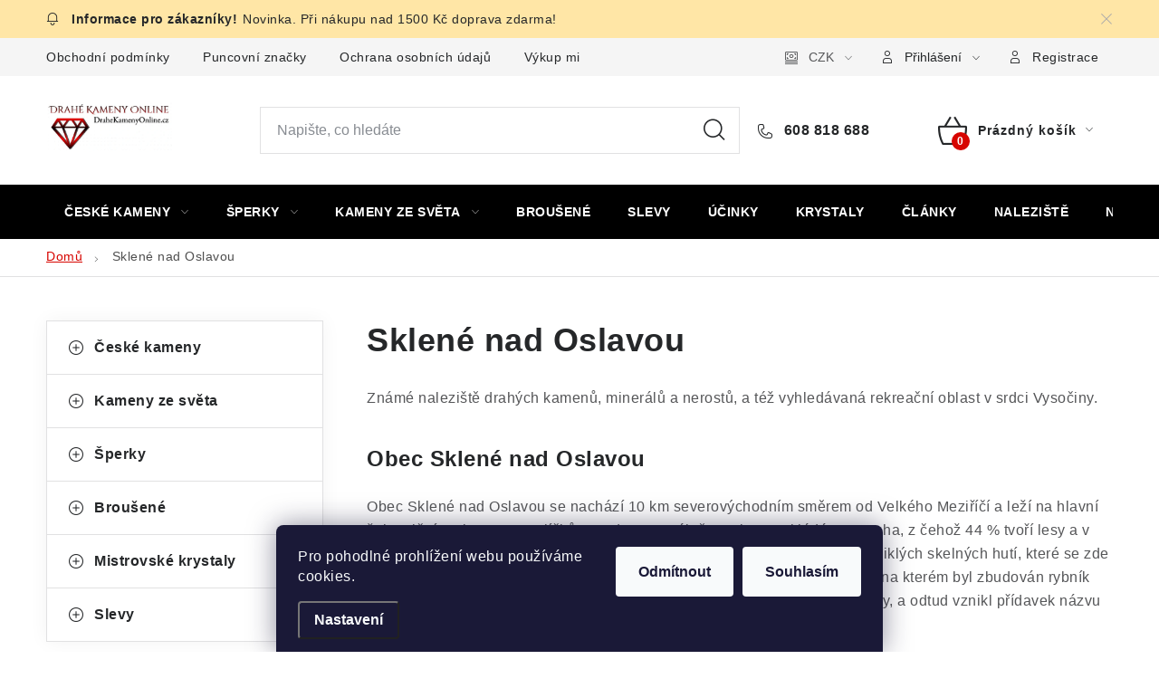

--- FILE ---
content_type: text/html; charset=utf-8
request_url: https://www.drahekamenyonline.cz/sklene-nad-oslavou/
body_size: 26131
content:
<!doctype html><html lang="cs" dir="ltr" class="header-background-light external-fonts-loaded"><head><meta charset="utf-8" /><meta name="viewport" content="width=device-width,initial-scale=1" /><title>Sklené nad Oslavou - obec, naleziště a lokality, rekreační oblast</title><link rel="preconnect" href="https://cdn.myshoptet.com" /><link rel="dns-prefetch" href="https://cdn.myshoptet.com" /><link rel="preload" href="https://cdn.myshoptet.com/prj/dist/master/cms/libs/jquery/jquery-1.11.3.min.js" as="script" /><link href="https://cdn.myshoptet.com/prj/dist/master/cms/templates/frontend_templates/shared/css/font-face/nunito.css" rel="stylesheet"><script>
dataLayer = [];
dataLayer.push({'shoptet' : {
    "pageId": 1003,
    "pageType": "article",
    "currency": "CZK",
    "currencyInfo": {
        "decimalSeparator": ",",
        "exchangeRate": 1,
        "priceDecimalPlaces": 2,
        "symbol": "K\u010d",
        "symbolLeft": 0,
        "thousandSeparator": " "
    },
    "language": "cs",
    "projectId": 158941,
    "cartInfo": {
        "id": null,
        "freeShipping": false,
        "freeShippingFrom": 1500,
        "leftToFreeGift": {
            "formattedPrice": "100 K\u010d",
            "priceLeft": 100
        },
        "freeGift": false,
        "leftToFreeShipping": {
            "priceLeft": 1500,
            "dependOnRegion": 0,
            "formattedPrice": "1 500 K\u010d"
        },
        "discountCoupon": [],
        "getNoBillingShippingPrice": {
            "withoutVat": 0,
            "vat": 0,
            "withVat": 0
        },
        "cartItems": [],
        "taxMode": "ORDINARY"
    },
    "cart": [],
    "customer": {
        "priceRatio": 1,
        "priceListId": 1,
        "groupId": null,
        "registered": false,
        "mainAccount": false
    }
}});
dataLayer.push({'cookie_consent' : {
    "marketing": "denied",
    "analytics": "denied"
}});
document.addEventListener('DOMContentLoaded', function() {
    shoptet.consent.onAccept(function(agreements) {
        if (agreements.length == 0) {
            return;
        }
        dataLayer.push({
            'cookie_consent' : {
                'marketing' : (agreements.includes(shoptet.config.cookiesConsentOptPersonalisation)
                    ? 'granted' : 'denied'),
                'analytics': (agreements.includes(shoptet.config.cookiesConsentOptAnalytics)
                    ? 'granted' : 'denied')
            },
            'event': 'cookie_consent'
        });
    });
});
</script>
<meta property="og:type" content="website"><meta property="og:site_name" content="drahekamenyonline.cz"><meta property="og:url" content="https://www.drahekamenyonline.cz/sklene-nad-oslavou/"><meta property="og:title" content="Sklené nad Oslavou - obec, naleziště a lokality, rekreační oblast"><meta name="author" content="Drahé Kameny Online"><meta name="web_author" content="Shoptet.cz"><meta name="dcterms.rightsHolder" content="www.drahekamenyonline.cz"><meta name="robots" content="index,follow"><meta property="og:image" content="https://cdn.myshoptet.com/usr/www.drahekamenyonline.cz/user/logos/drahe_kameny_online.jpg?t=1769046556"><meta property="og:description" content="Navštivte a poznejte kouzelné okolí Skleného nad Oslavou, které se vyznačuje nejen krásnou přírodou, ale i výskytem drahých kamenů, minerálů a nerostů. Brouzdejte po lokalitách a nalezištích kolem Velkého sklenského rybníku ... objevte skutečné drahokamy."><meta name="description" content="Navštivte a poznejte kouzelné okolí Skleného nad Oslavou, které se vyznačuje nejen krásnou přírodou, ale i výskytem drahých kamenů, minerálů a nerostů. Brouzdejte po lokalitách a nalezištích kolem Velkého sklenského rybníku ... objevte skutečné drahokamy."><meta name="google-site-verification" content="XC2AVbslLY0oJFqaVgKYRFkOpNeJQj7hhV7Yzis_u3s"><style>:root {--color-primary: #000000;--color-primary-h: 0;--color-primary-s: 0%;--color-primary-l: 0%;--color-primary-hover: #e81d00;--color-primary-hover-h: 8;--color-primary-hover-s: 100%;--color-primary-hover-l: 45%;--color-secondary: #d70500;--color-secondary-h: 1;--color-secondary-s: 100%;--color-secondary-l: 42%;--color-secondary-hover: #d32c3d;--color-secondary-hover-h: 354;--color-secondary-hover-s: 65%;--color-secondary-hover-l: 50%;--color-tertiary: #000000;--color-tertiary-h: 0;--color-tertiary-s: 0%;--color-tertiary-l: 0%;--color-tertiary-hover: #cfcfcf;--color-tertiary-hover-h: 0;--color-tertiary-hover-s: 0%;--color-tertiary-hover-l: 81%;--color-header-background: #ffffff;--template-font: "Nunito";--template-headings-font: "Nunito";--header-background-url: url("[data-uri]");--cookies-notice-background: #1A1937;--cookies-notice-color: #F8FAFB;--cookies-notice-button-hover: #f5f5f5;--cookies-notice-link-hover: #27263f;--templates-update-management-preview-mode-content: "Náhled aktualizací šablony je aktivní pro váš prohlížeč."}</style>
    <script>var shoptet = shoptet || {};</script>
    <script src="https://cdn.myshoptet.com/prj/dist/master/shop/dist/main-3g-header.js.05f199e7fd2450312de2.js"></script>
<!-- User include --><!-- service 1213(832) html code header -->
<link href="https://fonts.googleapis.com/css2?family=Jost:wght@400;600;700&display=swap" rel="stylesheet">
<link href="https://cdn.myshoptet.com/prj/dist/master/shop/dist/font-shoptet-13.css.3c47e30adfa2e9e2683b.css" rel="stylesheet">
<link type="text/css" href="https://cdn.myshoptet.com/usr/paxio.myshoptet.com/user/documents/Jupiter/style.css?v1618378" rel="stylesheet" media="all" />
<link type="text/css" href="https://cdn.myshoptet.com/usr/paxio.myshoptet.com/user/documents/Jupiter/preklady.css?v11" rel="stylesheet" media="all" />
<link href="https://cdn.myshoptet.com/usr/paxio.myshoptet.com/user/documents/Jupiter/ikony.css?v1" rel="stylesheet">
<!-- service 1228(847) html code header -->
<link 
rel="stylesheet" 
href="https://cdn.myshoptet.com/usr/dmartini.myshoptet.com/user/documents/upload/dmartini/shop_rating/shop_rating.min.css?140"
data-author="Dominik Martini" 
data-author-web="dmartini.cz">
<!-- service 1710(1294) html code header -->
<link 
rel="stylesheet" 
href="https://cdn.myshoptet.com/usr/dmartini.myshoptet.com/user/documents/upload/dmartini/note_plus/note_plus.min.css?10"
data-author="Dominik Martini" 
data-author-web="dmartini.cz">

<!-- service 1714(1298) html code header -->
<link 
rel="stylesheet" 
href="https://cdn.myshoptet.com/usr/dmartini.myshoptet.com/user/documents/upload/dmartini/blog_products/blog_products.min.css?160"
data-author="Dominik Martini" 
data-author-web="dmartini.cz">
<!-- service 1735(1316) html code header -->
<link rel="stylesheet" href="https://cdn.myshoptet.com/addons/dominikmartini/flag_sort/styles.header.min.css?345e7d3951aca4c6495d697ef89532fbfac00659">
<!-- service 1108(732) html code header -->
<style>
.faq-item label::before{display: none !important;}
.faq-item label + div{display: none;}
.faq-item input:checked + label + div{display: block;padding: 0 20px;}
.faq-item{border: 1px solid #dadada;margin-bottom: 12px;}
.faq-item label{margin: 0 !important;cursor: pointer;padding: 16px 52px 16px 20px !important;width: 100%;color: #222 !important;background-color: #fff;font-size: 20px;position: relative !important;display: inline-block;}
.faq-item:hover{box-shadow: 0 0 10px rgba(0,0,0,0.1);}
.faq-item label::after{content: "\e911" !important;font-family: shoptet !important;right: 20px;position: absolute !important;line-height: 1 !important;font-size: 14px !important;top: 50% !important;margin-top: -8px;-webkit-transform: rotate(180deg) !important;transform: rotate(180deg) !important;background: none !important;color: #222 !important;left: auto !important;}
.faq-item input:checked + label::after{-webkit-transform: rotate(0deg) !important;transform: rotate(0deg) !important;}
.faq-item:not(.not-last){margin-bottom: 12px;}
.faq-item input{display: none;}

body.template-04 .faq-item label::after {content: "\e620" !important;}
</style>
<!-- project html code header -->
<meta name="seznam-wmt" content="Kr2uV7iZ54FYrOYIJUVWnS5BWPbDPZPy" />

<style>
.dalsi-kameny h2{text-align: center;margin: 48px 0 24px;}
.dalsi-kameny > div{display: flex; flex-wrap: wrap; margin: 0 -10px;}
.dalsi-kameny .news-item{width: 33.3333%; padding: 0 10px; margin-bottom: 32px;display: block;}
.dalsi-kameny .news-item .image{width: 100%;margin: 0;}
.dalsi-kameny time, .dalsi-kameny .description{display: none !important;}
.dalsi-kameny .news-item .text .title {text-align: center;font-size: 18px;font-weight: 600;margin-top: 8px;margin-bottom: 0;line-height: 1.4;}
.produkt-widget .product{margin: 0 !important;}
@media screen and (min-width: 641px){
.produkt-widget .p-name {height: 49px;overflow: hidden;}
}
.produkt-widget{border: 0 !important;}
.cela-nabidka{text-align: center;margin-top: 48px;}
.seznam-nadpisu{list-style: none;margin: 0 0 24px;padding: 0;line-height: 1.6;}
.seznam-nadpisu a{font-size: 15px;}
/*.seznam-nadpisu a::before{content: "\e627";font-family: shoptet;display: inline-block;font-size: 12px;margin-right: 8px;}*/
.seznam-nadpisu li::before{-webkit-transform: rotate(90deg);transform: rotate(90deg);}
@media screen and (max-width: 640px){
.dalsi-kameny .news-item{width: 50%;border: 0;padding: 0 5px;margin-bottom: 24px;}
.dalsi-kameny > div{margin: 0 -5px;}
.dalsi-kameny h2 {font-size: 24px;}
}
h1, h2, h3, h4, h5, h6 {text-transform: none !important;}
#content-in > blockquote{background-color: #f1f1f1;padding: 20px;}
#content-in > blockquote p{margin-bottom: 0 !important;color: #222;font-weight: 600;text-align: center !important;line-height: 1.4;}
.type-posts-listing .sidebar, .type-post .sidebar, .type-page .sidebar {display: block;}
.products-block > div .p .name:not(:hover) {color: #252729;}
.empty-category .category-top::before{display: none;}

#products-2 .products-block{transition: none !important;transform: none !important;width: 100% !important;border-top: 1px solid var(--color-border);border-left: 1px solid var(--color-border);}
#products-2 .products-block .product:nth-child(-n+3),
#products-2 .products-block .product:nth-child(n+16){display: none !important;}
#products-2 .products-block div.product{width: 33.3333% !important;}
#products-2 + .product-slider-pagination,
#products-2 + .product-slider-pagination + .product-slider-navigation, #products-2 + .product-slider-pagination + .product-slider-navigation + .product-slider-navigation{display: none !important;}
.hidden-content {display: none;}

.all-text{position: relative;}
.all-text::before{content: ""; width: 100%; height: 200px; position: absolute; bottom: 0; left: 0; background: linear-gradient(180deg, rgba(255,255,255,0) 15%, rgba(255,255,255,1) 70%);}
.all-text a{position: relative;top: -20px;}
#showMore, #showLess{text-decoration: underline;color: var(--color-secondary);font-size: 17px;}
#showMore:hover, #showLess:hover{text-decoration: none;}
#showMore::after{content: "\e911";font-family: shoptet;display: inline-block;margin-left: 8px;font-size: 9px;-webkit-transform: rotate(180deg);transform: rotate(180deg);}
#showLess::after{content: "\e911";font-family: shoptet;display: inline-block;margin-left: 8px;font-size: 9px;}
.all-text + .all-text, #showLess + #showLess {display: none !important;}
.subcategories li::before{display: none !important;}
.subcategories li{padding: 0 !important;}

@media screen and (max-width: 1199px){
#products-2 .products-block div.product{width: 50% !important;}
}

@media screen and (max-width: 479px){
.products-block .p-bottom .prices {width: 100%;text-align: center;}
.products-block > div .p .availability {width: 100%;text-align: center;-webkit-justify-content: center;justify-content: center;}

#products-2 .products-block {border-right: 1px solid var(--color-border);}

}
</style>

<!-- STRUKTUROVANÁ DATA PRO ZOBRAZENÍ HVĚZDIČEK V SERP -->
<script type="application/ld+json">
    {
      "@context": "http://schema.org/",
      "@type": "Product",
      "name": "DRAHEKAMENYONLINE.CZ - https://obchody.heureka.cz/drahekamenyonline-cz/recenze/",
      "aggregateRating": {
        "@type": "AggregateRating",
        "ratingValue": "5.0",
        "ratingCount": "222",
        "reviewCount": "222"
      }
    }
</script>

<style>:root {
/* Nastavenie štýlov, farieb*/

--product-button-border-radius: 15px;


--product-button-classic-BG: #d70500;


--product-button-classic-BG-hover: #ff0000;


--product-button-classic-color: #ffffff;


--product-button-classic-color-hover: #ffffff;


--product-button-detail-BG: #d70500;


--product-button-detail-BG-hover: #ff0000;


--product-button-detail-color: #ffffff;


--product-button-detail-color-hover: #ffffff;
}</style>

<link rel="stylesheet" href="/user/documents/upload/dmartini/kameny.min.css?80">
<!-- /User include --><link rel="shortcut icon" href="/favicon.ico" type="image/x-icon" /><link rel="canonical" href="https://www.drahekamenyonline.cz/sklene-nad-oslavou/" />    <script>
        var _hwq = _hwq || [];
        _hwq.push(['setKey', '5A70E0DABDC2D6B219EC609D0EFFFA31']);
        _hwq.push(['setTopPos', '250']);
        _hwq.push(['showWidget', '21']);
        (function() {
            var ho = document.createElement('script');
            ho.src = 'https://cz.im9.cz/direct/i/gjs.php?n=wdgt&sak=5A70E0DABDC2D6B219EC609D0EFFFA31';
            var s = document.getElementsByTagName('script')[0]; s.parentNode.insertBefore(ho, s);
        })();
    </script>
    <!-- Global site tag (gtag.js) - Google Analytics -->
    <script async src="https://www.googletagmanager.com/gtag/js?id=G-1PNRCDYMHK"></script>
    <script>
        
        window.dataLayer = window.dataLayer || [];
        function gtag(){dataLayer.push(arguments);}
        

                    console.debug('default consent data');

            gtag('consent', 'default', {"ad_storage":"denied","analytics_storage":"denied","ad_user_data":"denied","ad_personalization":"denied","wait_for_update":500});
            dataLayer.push({
                'event': 'default_consent'
            });
        
        gtag('js', new Date());

        
                gtag('config', 'G-1PNRCDYMHK', {"groups":"GA4","send_page_view":false,"content_group":"article","currency":"CZK","page_language":"cs"});
        
                gtag('config', 'AW-831015412');
        
        
        
        
        
                    gtag('event', 'page_view', {"send_to":"GA4","page_language":"cs","content_group":"article","currency":"CZK"});
        
        
        
        
        
        
        
        
        
        
        
        
        
        document.addEventListener('DOMContentLoaded', function() {
            if (typeof shoptet.tracking !== 'undefined') {
                for (var id in shoptet.tracking.bannersList) {
                    gtag('event', 'view_promotion', {
                        "send_to": "UA",
                        "promotions": [
                            {
                                "id": shoptet.tracking.bannersList[id].id,
                                "name": shoptet.tracking.bannersList[id].name,
                                "position": shoptet.tracking.bannersList[id].position
                            }
                        ]
                    });
                }
            }

            shoptet.consent.onAccept(function(agreements) {
                if (agreements.length !== 0) {
                    console.debug('gtag consent accept');
                    var gtagConsentPayload =  {
                        'ad_storage': agreements.includes(shoptet.config.cookiesConsentOptPersonalisation)
                            ? 'granted' : 'denied',
                        'analytics_storage': agreements.includes(shoptet.config.cookiesConsentOptAnalytics)
                            ? 'granted' : 'denied',
                                                                                                'ad_user_data': agreements.includes(shoptet.config.cookiesConsentOptPersonalisation)
                            ? 'granted' : 'denied',
                        'ad_personalization': agreements.includes(shoptet.config.cookiesConsentOptPersonalisation)
                            ? 'granted' : 'denied',
                        };
                    console.debug('update consent data', gtagConsentPayload);
                    gtag('consent', 'update', gtagConsentPayload);
                    dataLayer.push(
                        { 'event': 'update_consent' }
                    );
                }
            });
        });
    </script>
</head><body class="desktop id-1003 in-sklene-nad-oslavou template-13 type-page multiple-columns-body columns-mobile-2 columns-3 blank-mode blank-mode-css smart-labels-active ums_forms_redesign--off ums_a11y_category_page--on ums_discussion_rating_forms--off ums_flags_display_unification--on ums_a11y_login--on mobile-header-version-1">
        <div id="fb-root"></div>
        <script>
            window.fbAsyncInit = function() {
                FB.init({
//                    appId            : 'your-app-id',
                    autoLogAppEvents : true,
                    xfbml            : true,
                    version          : 'v19.0'
                });
            };
        </script>
        <script async defer crossorigin="anonymous" src="https://connect.facebook.net/cs_CZ/sdk.js"></script>    <div class="siteCookies siteCookies--bottom siteCookies--dark js-siteCookies" role="dialog" data-testid="cookiesPopup" data-nosnippet>
        <div class="siteCookies__form">
            <div class="siteCookies__content">
                <div class="siteCookies__text">
                    Pro pohodlné prohlížení webu používáme cookies.
                </div>
                <p class="siteCookies__links">
                    <button class="siteCookies__link js-cookies-settings" aria-label="Nastavení cookies" data-testid="cookiesSettings">Nastavení</button>
                </p>
            </div>
            <div class="siteCookies__buttonWrap">
                                    <button class="siteCookies__button js-cookiesConsentSubmit" value="reject" aria-label="Odmítnout cookies" data-testid="buttonCookiesReject">Odmítnout</button>
                                <button class="siteCookies__button js-cookiesConsentSubmit" value="all" aria-label="Přijmout cookies" data-testid="buttonCookiesAccept">Souhlasím</button>
            </div>
        </div>
        <script>
            document.addEventListener("DOMContentLoaded", () => {
                const siteCookies = document.querySelector('.js-siteCookies');
                document.addEventListener("scroll", shoptet.common.throttle(() => {
                    const st = document.documentElement.scrollTop;
                    if (st > 1) {
                        siteCookies.classList.add('siteCookies--scrolled');
                    } else {
                        siteCookies.classList.remove('siteCookies--scrolled');
                    }
                }, 100));
            });
        </script>
    </div>
<a href="#content" class="skip-link sr-only">Přejít na obsah</a><div class="overall-wrapper"><div class="site-msg information"><div class="container"><div class="text">Novinka. Při nákupu nad 1500 Kč doprava zdarma!</div><div class="close js-close-information-msg"></div></div></div><div class="user-action"><div class="container">
    <div class="user-action-in">
                    <div id="login" class="user-action-login popup-widget login-widget" role="dialog" aria-labelledby="loginHeading">
        <div class="popup-widget-inner">
                            <h2 id="loginHeading">Přihlášení k vašemu účtu</h2><div id="customerLogin"><form action="/action/Customer/Login/" method="post" id="formLoginIncluded" class="csrf-enabled formLogin" data-testid="formLogin"><input type="hidden" name="referer" value="" /><div class="form-group"><div class="input-wrapper email js-validated-element-wrapper no-label"><input type="email" name="email" class="form-control" autofocus placeholder="E-mailová adresa (např. jan@novak.cz)" data-testid="inputEmail" autocomplete="email" required /></div></div><div class="form-group"><div class="input-wrapper password js-validated-element-wrapper no-label"><input type="password" name="password" class="form-control" placeholder="Heslo" data-testid="inputPassword" autocomplete="current-password" required /><span class="no-display">Nemůžete vyplnit toto pole</span><input type="text" name="surname" value="" class="no-display" /></div></div><div class="form-group"><div class="login-wrapper"><button type="submit" class="btn btn-secondary btn-text btn-login" data-testid="buttonSubmit">Přihlásit se</button><div class="password-helper"><a href="/registrace/" data-testid="signup" rel="nofollow">Nová registrace</a><a href="/klient/zapomenute-heslo/" rel="nofollow">Zapomenuté heslo</a></div></div></div></form>
</div>                    </div>
    </div>

                <div id="cart-widget" class="user-action-cart popup-widget cart-widget loader-wrapper" data-testid="popupCartWidget" role="dialog" aria-hidden="true">
            <div class="popup-widget-inner cart-widget-inner place-cart-here">
                <div class="loader-overlay">
                    <div class="loader"></div>
                </div>
            </div>
        </div>
    </div>
</div>
</div><div class="top-navigation-bar" data-testid="topNavigationBar">

    <div class="container">

                            <div class="top-navigation-menu">
                <ul class="top-navigation-bar-menu">
                                            <li class="top-navigation-menu-item-39">
                            <a href="/obchodni-podminky/" title="Obchodní podmínky">Obchodní podmínky</a>
                        </li>
                                            <li class="top-navigation-menu-item-1068">
                            <a href="/puncovni-znacky/" title="Puncovní značky">Puncovní značky</a>
                        </li>
                                            <li class="top-navigation-menu-item-external-84">
                            <a href="https://www.drahekamenyonline.cz/user/documents/formulare/gdpr-podminky-ochrany-osobnich-udaju.docx" title="Ochrana osobních údajů">Ochrana osobních údajů</a>
                        </li>
                                            <li class="top-navigation-menu-item-1152">
                            <a href="/vykup-drahych-kamenu--nerostu-a-sbirkovych-mineralu/" title="Výkup minerálů, drahých kamenů, vltavínů, nerostů, sbírek">Výkup minerálů a drahých kamenů</a>
                        </li>
                                            <li class="top-navigation-menu-item-external-55">
                            <a href="https://www.drahekamenyonline.cz/informace/formular-pro-uplatneni-reklamace/" title="Formulář pro uplatnění reklamace">Formulář pro uplatnění reklamace</a>
                        </li>
                                            <li class="top-navigation-menu-item-external-58">
                            <a href="https://www.drahekamenyonline.cz/informace/formular-pro-odstoupeni-od-smlouvy/" title="Formulář pro odstoupení od smlouvy">Formulář pro odstoupení od smlouvy</a>
                        </li>
                                            <li class="top-navigation-menu-item-external-52">
                            <a href="https://www.drahekamenyonline.cz/informace/pouceni-o-pravu-na-odstoupeni-od-smlouvy/" title="Poučení o právu na odstoupení od smlouvy">Poučení o právu na odstoupení od smlouvy</a>
                        </li>
                                    </ul>
                <div class="top-navigation-menu-trigger">Více</div>
                <ul class="top-navigation-bar-menu-helper"></ul>
            </div>
        
        <div class="top-navigation-tools">
                <div class="dropdown">
        <span>Ceny v:</span>
        <button id="topNavigationDropdown" type="button" data-toggle="dropdown" aria-haspopup="true" aria-expanded="false">
            CZK
            <span class="caret"></span>
        </button>
        <ul class="dropdown-menu" aria-labelledby="topNavigationDropdown"><li><a href="/action/Currency/changeCurrency/?currencyCode=CZK" rel="nofollow">CZK</a></li><li><a href="/action/Currency/changeCurrency/?currencyCode=EUR" rel="nofollow">EUR</a></li></ul>
    </div>
            <button class="top-nav-button top-nav-button-login toggle-window" type="button" data-target="login" aria-haspopup="dialog" aria-controls="login" aria-expanded="false" data-testid="signin"><span>Přihlášení</span></button>
    <a href="/registrace/" class="top-nav-button top-nav-button-register" data-testid="headerSignup">Registrace</a>
        </div>

    </div>

</div>
<header id="header">
        <div class="header-top">
            <div class="container navigation-wrapper header-top-wrapper">
                <div class="site-name"><a href="/" data-testid="linkWebsiteLogo"><img src="https://cdn.myshoptet.com/usr/www.drahekamenyonline.cz/user/logos/drahe_kameny_online.jpg" alt="Drahé Kameny Online" fetchpriority="low" /></a></div>                <div class="search" itemscope itemtype="https://schema.org/WebSite">
                    <meta itemprop="headline" content="Sklené nad Oslavou"/><meta itemprop="url" content="https://www.drahekamenyonline.cz"/><meta itemprop="text" content="Navštivte a poznejte kouzelné okolí Skleného nad Oslavou, které se vyznačuje nejen krásnou přírodou, ale i výskytem drahých kamenů, minerálů a nerostů. Brouzdejte po lokalitách a nalezištích kolem Velkého sklenského rybníku ... objevte skutečné drahokamy."/>                    <form action="/action/ProductSearch/prepareString/" method="post"
    id="formSearchForm" class="search-form compact-form js-search-main"
    itemprop="potentialAction" itemscope itemtype="https://schema.org/SearchAction" data-testid="searchForm">
    <fieldset>
        <meta itemprop="target"
            content="https://www.drahekamenyonline.cz/vyhledavani/?string={string}"/>
        <input type="hidden" name="language" value="cs"/>
        
            
    <span class="search-input-icon" aria-hidden="true"></span>

<input
    type="search"
    name="string"
        class="query-input form-control search-input js-search-input"
    placeholder="Napište, co hledáte"
    autocomplete="off"
    required
    itemprop="query-input"
    aria-label="Vyhledávání"
    data-testid="searchInput"
>
            <button type="submit" class="btn btn-default search-button" data-testid="searchBtn">Hledat</button>
        
    </fieldset>
</form>
                </div>
                <div class="navigation-buttons">
                    <a href="#" class="toggle-window" data-target="search" data-testid="linkSearchIcon"><span class="sr-only">Hledat</span></a>
                        
    <a href="/kosik/" class="btn btn-icon toggle-window cart-count" data-target="cart" data-hover="true" data-redirect="true" data-testid="headerCart" rel="nofollow" aria-haspopup="dialog" aria-expanded="false" aria-controls="cart-widget">
        
                <span class="sr-only">Nákupní košík</span>
        
            <span class="cart-price visible-lg-inline-block" data-testid="headerCartPrice">
                                    Prázdný košík                            </span>
        
    
            </a>
                    <a href="#" class="toggle-window" data-target="navigation" data-testid="hamburgerMenu"></a>
                </div>
            </div>
        </div>
        <div class="header-bottom">
            <div class="container navigation-wrapper header-bottom-wrapper js-navigation-container">
                <nav id="navigation" aria-label="Hlavní menu" data-collapsible="true"><div class="navigation-in menu"><ul class="menu-level-1" role="menubar" data-testid="headerMenuItems"><li class="menu-item-673 ext" role="none"><a href="/drahe-a-lecive-kameny/" data-testid="headerMenuItem" role="menuitem" aria-haspopup="true" aria-expanded="false"><b>České kameny</b><span class="submenu-arrow"></span></a><ul class="menu-level-2" aria-label="České kameny" tabindex="-1" role="menu"><li class="menu-item-690" role="none"><a href="/zahneda/" class="menu-image" data-testid="headerMenuItem" tabindex="-1" aria-hidden="true"><img src="data:image/svg+xml,%3Csvg%20width%3D%22140%22%20height%3D%22100%22%20xmlns%3D%22http%3A%2F%2Fwww.w3.org%2F2000%2Fsvg%22%3E%3C%2Fsvg%3E" alt="" aria-hidden="true" width="140" height="100"  data-src="https://cdn.myshoptet.com/usr/www.drahekamenyonline.cz/user/categories/thumb/zahneda-zezlo-kourovy-kremen-krystal-morava.jpg" fetchpriority="low" /></a><div><a href="/zahneda/" data-testid="headerMenuItem" role="menuitem"><span>Záhněda</span></a>
                        </div></li><li class="menu-item-693" role="none"><a href="/morion/" class="menu-image" data-testid="headerMenuItem" tabindex="-1" aria-hidden="true"><img src="data:image/svg+xml,%3Csvg%20width%3D%22140%22%20height%3D%22100%22%20xmlns%3D%22http%3A%2F%2Fwww.w3.org%2F2000%2Fsvg%22%3E%3C%2Fsvg%3E" alt="" aria-hidden="true" width="140" height="100"  data-src="https://cdn.myshoptet.com/usr/www.drahekamenyonline.cz/user/categories/thumb/morion-cerna-zahneda-krystal-sbirkovi-vysocina.jpg" fetchpriority="low" /></a><div><a href="/morion/" data-testid="headerMenuItem" role="menuitem"><span>Morion</span></a>
                        </div></li><li class="menu-item-696" role="none"><a href="/citrin/" class="menu-image" data-testid="headerMenuItem" tabindex="-1" aria-hidden="true"><img src="data:image/svg+xml,%3Csvg%20width%3D%22140%22%20height%3D%22100%22%20xmlns%3D%22http%3A%2F%2Fwww.w3.org%2F2000%2Fsvg%22%3E%3C%2Fsvg%3E" alt="" aria-hidden="true" width="140" height="100"  data-src="https://cdn.myshoptet.com/usr/www.drahekamenyonline.cz/user/categories/thumb/citrin-krystal-kamen-morava-cesky-cr-prodej.jpg" fetchpriority="low" /></a><div><a href="/citrin/" data-testid="headerMenuItem" role="menuitem"><span>Citrín</span></a>
                        </div></li><li class="menu-item-702" role="none"><a href="/ametyst/" class="menu-image" data-testid="headerMenuItem" tabindex="-1" aria-hidden="true"><img src="data:image/svg+xml,%3Csvg%20width%3D%22140%22%20height%3D%22100%22%20xmlns%3D%22http%3A%2F%2Fwww.w3.org%2F2000%2Fsvg%22%3E%3C%2Fsvg%3E" alt="" aria-hidden="true" width="140" height="100"  data-src="https://cdn.myshoptet.com/usr/www.drahekamenyonline.cz/user/categories/thumb/ametyst-druza-krystal-kamen-cr-cena.jpg" fetchpriority="low" /></a><div><a href="/ametyst/" data-testid="headerMenuItem" role="menuitem"><span>Ametyst</span></a>
                        </div></li><li class="menu-item-732" role="none"><a href="/ruzenin/" class="menu-image" data-testid="headerMenuItem" tabindex="-1" aria-hidden="true"><img src="data:image/svg+xml,%3Csvg%20width%3D%22140%22%20height%3D%22100%22%20xmlns%3D%22http%3A%2F%2Fwww.w3.org%2F2000%2Fsvg%22%3E%3C%2Fsvg%3E" alt="" aria-hidden="true" width="140" height="100"  data-src="https://cdn.myshoptet.com/usr/www.drahekamenyonline.cz/user/categories/thumb/ruzenin-prirodni-surovy-neopracovany-kamen-mineral.jpg" fetchpriority="low" /></a><div><a href="/ruzenin/" data-testid="headerMenuItem" role="menuitem"><span>Růženín</span></a>
                        </div></li><li class="menu-item-726" role="none"><a href="/kristal/" class="menu-image" data-testid="headerMenuItem" tabindex="-1" aria-hidden="true"><img src="data:image/svg+xml,%3Csvg%20width%3D%22140%22%20height%3D%22100%22%20xmlns%3D%22http%3A%2F%2Fwww.w3.org%2F2000%2Fsvg%22%3E%3C%2Fsvg%3E" alt="" aria-hidden="true" width="140" height="100"  data-src="https://cdn.myshoptet.com/usr/www.drahekamenyonline.cz/user/categories/thumb/kristal-kamen-mineral-nerost-krystal-prodej-cena.jpg" fetchpriority="low" /></a><div><a href="/kristal/" data-testid="headerMenuItem" role="menuitem"><span>Křišťál</span></a>
                        </div></li><li class="menu-item-699" role="none"><a href="/cerny-turmalin-skoryl/" class="menu-image" data-testid="headerMenuItem" tabindex="-1" aria-hidden="true"><img src="data:image/svg+xml,%3Csvg%20width%3D%22140%22%20height%3D%22100%22%20xmlns%3D%22http%3A%2F%2Fwww.w3.org%2F2000%2Fsvg%22%3E%3C%2Fsvg%3E" alt="" aria-hidden="true" width="140" height="100"  data-src="https://cdn.myshoptet.com/usr/www.drahekamenyonline.cz/user/categories/thumb/cerny-turmalin-skoryl-kamen-krystal-prodej.jpg" fetchpriority="low" /></a><div><a href="/cerny-turmalin-skoryl/" data-testid="headerMenuItem" role="menuitem"><span>Černý turmalín skoryl</span></a>
                        </div></li><li class="menu-item-1881" role="none"><a href="/vltavin/" class="menu-image" data-testid="headerMenuItem" tabindex="-1" aria-hidden="true"><img src="data:image/svg+xml,%3Csvg%20width%3D%22140%22%20height%3D%22100%22%20xmlns%3D%22http%3A%2F%2Fwww.w3.org%2F2000%2Fsvg%22%3E%3C%2Fsvg%3E" alt="" aria-hidden="true" width="140" height="100"  data-src="https://cdn.myshoptet.com/usr/www.drahekamenyonline.cz/user/categories/thumb/vltavin-moldavit-tektit-kamen-drahokam-cena.jpg" fetchpriority="low" /></a><div><a href="/vltavin/" data-testid="headerMenuItem" role="menuitem"><span>Vltavín</span></a>
                        </div></li><li class="menu-item-1504" role="none"><a href="/olivin/" class="menu-image" data-testid="headerMenuItem" tabindex="-1" aria-hidden="true"><img src="data:image/svg+xml,%3Csvg%20width%3D%22140%22%20height%3D%22100%22%20xmlns%3D%22http%3A%2F%2Fwww.w3.org%2F2000%2Fsvg%22%3E%3C%2Fsvg%3E" alt="" aria-hidden="true" width="140" height="100"  data-src="https://cdn.myshoptet.com/usr/www.drahekamenyonline.cz/user/categories/thumb/olivin-peridot-zeleny-zrna-krystalova-smrci-prodej.jpg" fetchpriority="low" /></a><div><a href="/olivin/" data-testid="headerMenuItem" role="menuitem"><span>Olivín</span></a>
                        </div></li><li class="menu-item-1549" role="none"><a href="/epidot/" class="menu-image" data-testid="headerMenuItem" tabindex="-1" aria-hidden="true"><img src="data:image/svg+xml,%3Csvg%20width%3D%22140%22%20height%3D%22100%22%20xmlns%3D%22http%3A%2F%2Fwww.w3.org%2F2000%2Fsvg%22%3E%3C%2Fsvg%3E" alt="" aria-hidden="true" width="140" height="100"  data-src="https://cdn.myshoptet.com/usr/www.drahekamenyonline.cz/user/categories/thumb/epidot-zeleny-krystal-sobotin-jeseniky-cesko.jpg" fetchpriority="low" /></a><div><a href="/epidot/" data-testid="headerMenuItem" role="menuitem"><span>Epidot</span></a>
                        </div></li><li class="menu-item-1427" role="none"><a href="/achat/" class="menu-image" data-testid="headerMenuItem" tabindex="-1" aria-hidden="true"><img src="data:image/svg+xml,%3Csvg%20width%3D%22140%22%20height%3D%22100%22%20xmlns%3D%22http%3A%2F%2Fwww.w3.org%2F2000%2Fsvg%22%3E%3C%2Fsvg%3E" alt="" aria-hidden="true" width="140" height="100"  data-src="https://cdn.myshoptet.com/usr/www.drahekamenyonline.cz/user/categories/thumb/achat-kamen-mineral-nerost-lesteny-prodej.jpg" fetchpriority="low" /></a><div><a href="/achat/" data-testid="headerMenuItem" role="menuitem"><span>Achát</span></a>
                        </div></li><li class="menu-item-1584" role="none"><a href="/pyrit/" class="menu-image" data-testid="headerMenuItem" tabindex="-1" aria-hidden="true"><img src="data:image/svg+xml,%3Csvg%20width%3D%22140%22%20height%3D%22100%22%20xmlns%3D%22http%3A%2F%2Fwww.w3.org%2F2000%2Fsvg%22%3E%3C%2Fsvg%3E" alt="" aria-hidden="true" width="140" height="100"  data-src="https://cdn.myshoptet.com/usr/www.drahekamenyonline.cz/user/categories/thumb/pyrit-kocici-zlato-kamen-krystaly-cena.jpg" fetchpriority="low" /></a><div><a href="/pyrit/" data-testid="headerMenuItem" role="menuitem"><span>Pyrit</span></a>
                        </div></li><li class="menu-item-1573" role="none"><a href="/hermanovska-koule/" class="menu-image" data-testid="headerMenuItem" tabindex="-1" aria-hidden="true"><img src="data:image/svg+xml,%3Csvg%20width%3D%22140%22%20height%3D%22100%22%20xmlns%3D%22http%3A%2F%2Fwww.w3.org%2F2000%2Fsvg%22%3E%3C%2Fsvg%3E" alt="" aria-hidden="true" width="140" height="100"  data-src="https://cdn.myshoptet.com/usr/www.drahekamenyonline.cz/user/categories/thumb/hermanovska-koule-antofylit-flogopit-hermanov-kamen.jpg" fetchpriority="low" /></a><div><a href="/hermanovska-koule/" data-testid="headerMenuItem" role="menuitem"><span>Heřmanovská koule</span></a>
                        </div></li><li class="menu-item-1853" role="none"><a href="/septarie/" class="menu-image" data-testid="headerMenuItem" tabindex="-1" aria-hidden="true"><img src="data:image/svg+xml,%3Csvg%20width%3D%22140%22%20height%3D%22100%22%20xmlns%3D%22http%3A%2F%2Fwww.w3.org%2F2000%2Fsvg%22%3E%3C%2Fsvg%3E" alt="" aria-hidden="true" width="140" height="100"  data-src="https://cdn.myshoptet.com/usr/www.drahekamenyonline.cz/user/categories/thumb/septarie-draci-kamen-oko-srdce-prodej.jpg" fetchpriority="low" /></a><div><a href="/septarie/" data-testid="headerMenuItem" role="menuitem"><span>Septárie</span></a>
                        </div></li><li class="menu-item-1802" role="none"><a href="/hematit/" class="menu-image" data-testid="headerMenuItem" tabindex="-1" aria-hidden="true"><img src="data:image/svg+xml,%3Csvg%20width%3D%22140%22%20height%3D%22100%22%20xmlns%3D%22http%3A%2F%2Fwww.w3.org%2F2000%2Fsvg%22%3E%3C%2Fsvg%3E" alt="" aria-hidden="true" width="140" height="100"  data-src="https://cdn.myshoptet.com/usr/www.drahekamenyonline.cz/user/categories/thumb/hematit-krevel-krystal-prirodni-kamen-cena.jpg" fetchpriority="low" /></a><div><a href="/hematit/" data-testid="headerMenuItem" role="menuitem"><span>Hematit</span></a>
                        </div></li><li class="menu-item-1107" role="none"><a href="/opal-obecny/" class="menu-image" data-testid="headerMenuItem" tabindex="-1" aria-hidden="true"><img src="data:image/svg+xml,%3Csvg%20width%3D%22140%22%20height%3D%22100%22%20xmlns%3D%22http%3A%2F%2Fwww.w3.org%2F2000%2Fsvg%22%3E%3C%2Fsvg%3E" alt="" aria-hidden="true" width="140" height="100"  data-src="https://cdn.myshoptet.com/usr/www.drahekamenyonline.cz/user/categories/thumb/opal-paskovy-masovy-dendriticky-obecny-kamen.jpg" fetchpriority="low" /></a><div><a href="/opal-obecny/" data-testid="headerMenuItem" role="menuitem"><span>Opál</span></a>
                        </div></li><li class="menu-item-1495" role="none"><a href="/baryt-kamen-mineral-nerost/" class="menu-image" data-testid="headerMenuItem" tabindex="-1" aria-hidden="true"><img src="data:image/svg+xml,%3Csvg%20width%3D%22140%22%20height%3D%22100%22%20xmlns%3D%22http%3A%2F%2Fwww.w3.org%2F2000%2Fsvg%22%3E%3C%2Fsvg%3E" alt="" aria-hidden="true" width="140" height="100"  data-src="https://cdn.myshoptet.com/usr/www.drahekamenyonline.cz/user/categories/thumb/baryt-tezivec-druza-krystalova-kamen-mineral.jpg" fetchpriority="low" /></a><div><a href="/baryt-kamen-mineral-nerost/" data-testid="headerMenuItem" role="menuitem"><span>Baryt</span></a>
                        </div></li><li class="menu-item-1701" role="none"><a href="/fluorit/" class="menu-image" data-testid="headerMenuItem" tabindex="-1" aria-hidden="true"><img src="data:image/svg+xml,%3Csvg%20width%3D%22140%22%20height%3D%22100%22%20xmlns%3D%22http%3A%2F%2Fwww.w3.org%2F2000%2Fsvg%22%3E%3C%2Fsvg%3E" alt="" aria-hidden="true" width="140" height="100"  data-src="https://cdn.myshoptet.com/usr/www.drahekamenyonline.cz/user/categories/thumb/fluorit-kazivec-mineral-nerost-kamen-prodej.jpg" fetchpriority="low" /></a><div><a href="/fluorit/" data-testid="headerMenuItem" role="menuitem"><span>Fluorit</span></a>
                        </div></li><li class="menu-item-1835" role="none"><a href="/prehnit/" class="menu-image" data-testid="headerMenuItem" tabindex="-1" aria-hidden="true"><img src="data:image/svg+xml,%3Csvg%20width%3D%22140%22%20height%3D%22100%22%20xmlns%3D%22http%3A%2F%2Fwww.w3.org%2F2000%2Fsvg%22%3E%3C%2Fsvg%3E" alt="" aria-hidden="true" width="140" height="100"  data-src="https://cdn.myshoptet.com/usr/www.drahekamenyonline.cz/user/categories/thumb/prehnit-surovy-prirodni-kamen-ceska-republika.jpg" fetchpriority="low" /></a><div><a href="/prehnit/" data-testid="headerMenuItem" role="menuitem"><span>Prehnit</span></a>
                        </div></li><li class="menu-item-1692" role="none"><a href="/jaspis/" class="menu-image" data-testid="headerMenuItem" tabindex="-1" aria-hidden="true"><img src="data:image/svg+xml,%3Csvg%20width%3D%22140%22%20height%3D%22100%22%20xmlns%3D%22http%3A%2F%2Fwww.w3.org%2F2000%2Fsvg%22%3E%3C%2Fsvg%3E" alt="" aria-hidden="true" width="140" height="100"  data-src="https://cdn.myshoptet.com/usr/www.drahekamenyonline.cz/user/categories/thumb/jaspis-cerveny-kamen-lesteny-deska-mineral.jpg" fetchpriority="low" /></a><div><a href="/jaspis/" data-testid="headerMenuItem" role="menuitem"><span>Jaspis</span></a>
                        </div></li><li class="menu-item-1647" role="none"><a href="/zlato/" class="menu-image" data-testid="headerMenuItem" tabindex="-1" aria-hidden="true"><img src="data:image/svg+xml,%3Csvg%20width%3D%22140%22%20height%3D%22100%22%20xmlns%3D%22http%3A%2F%2Fwww.w3.org%2F2000%2Fsvg%22%3E%3C%2Fsvg%3E" alt="" aria-hidden="true" width="140" height="100"  data-src="https://cdn.myshoptet.com/usr/www.drahekamenyonline.cz/user/categories/thumb/zlato-ceske-ryzi-krystalove-prirodni.jpg" fetchpriority="low" /></a><div><a href="/zlato/" data-testid="headerMenuItem" role="menuitem"><span>Zlato</span></a>
                        </div></li><li class="menu-item-1516" role="none"><a href="/zkamenele-drevo-fosilni/" class="menu-image" data-testid="headerMenuItem" tabindex="-1" aria-hidden="true"><img src="data:image/svg+xml,%3Csvg%20width%3D%22140%22%20height%3D%22100%22%20xmlns%3D%22http%3A%2F%2Fwww.w3.org%2F2000%2Fsvg%22%3E%3C%2Fsvg%3E" alt="" aria-hidden="true" width="140" height="100"  data-src="https://cdn.myshoptet.com/usr/www.drahekamenyonline.cz/user/categories/thumb/zkamenele-drevo-araukarit-prirodni-surovy-kamen.jpg" fetchpriority="low" /></a><div><a href="/zkamenele-drevo-fosilni/" data-testid="headerMenuItem" role="menuitem"><span>Zkamenělé dřevo</span></a>
                        </div></li><li class="menu-item-1534" role="none"><a href="/kalcit/" class="menu-image" data-testid="headerMenuItem" tabindex="-1" aria-hidden="true"><img src="data:image/svg+xml,%3Csvg%20width%3D%22140%22%20height%3D%22100%22%20xmlns%3D%22http%3A%2F%2Fwww.w3.org%2F2000%2Fsvg%22%3E%3C%2Fsvg%3E" alt="" aria-hidden="true" width="140" height="100"  data-src="https://cdn.myshoptet.com/usr/www.drahekamenyonline.cz/user/categories/thumb/kalcit-kamen-mineral-nerost-druza-prodej.jpg" fetchpriority="low" /></a><div><a href="/kalcit/" data-testid="headerMenuItem" role="menuitem"><span>Kalcit</span></a>
                        </div></li><li class="menu-item-1561" role="none"><a href="/aragonit/" class="menu-image" data-testid="headerMenuItem" tabindex="-1" aria-hidden="true"><img src="data:image/svg+xml,%3Csvg%20width%3D%22140%22%20height%3D%22100%22%20xmlns%3D%22http%3A%2F%2Fwww.w3.org%2F2000%2Fsvg%22%3E%3C%2Fsvg%3E" alt="" aria-hidden="true" width="140" height="100"  data-src="https://cdn.myshoptet.com/usr/www.drahekamenyonline.cz/user/categories/thumb/aragonit-krapnik-krystal-druza-kamen-nerost.jpg" fetchpriority="low" /></a><div><a href="/aragonit/" data-testid="headerMenuItem" role="menuitem"><span>Aragonit</span></a>
                        </div></li><li class="menu-item-1501" role="none"><a href="/malachit/" class="menu-image" data-testid="headerMenuItem" tabindex="-1" aria-hidden="true"><img src="data:image/svg+xml,%3Csvg%20width%3D%22140%22%20height%3D%22100%22%20xmlns%3D%22http%3A%2F%2Fwww.w3.org%2F2000%2Fsvg%22%3E%3C%2Fsvg%3E" alt="" aria-hidden="true" width="140" height="100"  data-src="https://cdn.myshoptet.com/usr/www.drahekamenyonline.cz/user/categories/thumb/malachit-kamen-mineral-nerost-prirodni-surovy.jpg" fetchpriority="low" /></a><div><a href="/malachit/" data-testid="headerMenuItem" role="menuitem"><span>Malachit</span></a>
                        </div></li><li class="menu-item-1653" role="none"><a href="/limonit/" class="menu-image" data-testid="headerMenuItem" tabindex="-1" aria-hidden="true"><img src="data:image/svg+xml,%3Csvg%20width%3D%22140%22%20height%3D%22100%22%20xmlns%3D%22http%3A%2F%2Fwww.w3.org%2F2000%2Fsvg%22%3E%3C%2Fsvg%3E" alt="" aria-hidden="true" width="140" height="100"  data-src="https://cdn.myshoptet.com/usr/www.drahekamenyonline.cz/user/categories/thumb/limonit-hnedel-kamen-mineral-nerost.jpg" fetchpriority="low" /></a><div><a href="/limonit/" data-testid="headerMenuItem" role="menuitem"><span>Limonit</span></a>
                        </div></li><li class="menu-item-711" role="none"><a href="/apatit/" class="menu-image" data-testid="headerMenuItem" tabindex="-1" aria-hidden="true"><img src="data:image/svg+xml,%3Csvg%20width%3D%22140%22%20height%3D%22100%22%20xmlns%3D%22http%3A%2F%2Fwww.w3.org%2F2000%2Fsvg%22%3E%3C%2Fsvg%3E" alt="" aria-hidden="true" width="140" height="100"  data-src="https://cdn.myshoptet.com/usr/www.drahekamenyonline.cz/user/categories/thumb/apatit-zeleny-kamen-drahokam-mineral-nerost.jpg" fetchpriority="low" /></a><div><a href="/apatit/" data-testid="headerMenuItem" role="menuitem"><span>Apatit</span></a>
                        </div></li><li class="menu-item-874" role="none"><a href="/lepidolit/" class="menu-image" data-testid="headerMenuItem" tabindex="-1" aria-hidden="true"><img src="data:image/svg+xml,%3Csvg%20width%3D%22140%22%20height%3D%22100%22%20xmlns%3D%22http%3A%2F%2Fwww.w3.org%2F2000%2Fsvg%22%3E%3C%2Fsvg%3E" alt="" aria-hidden="true" width="140" height="100"  data-src="https://cdn.myshoptet.com/usr/www.drahekamenyonline.cz/user/categories/thumb/lepidolit-fialova-leskla-slida-kamen-mineral.jpg" fetchpriority="low" /></a><div><a href="/lepidolit/" data-testid="headerMenuItem" role="menuitem"><span>Lepidolit</span></a>
                        </div></li><li class="menu-item-1513" role="none"><a href="/hyalit/" class="menu-image" data-testid="headerMenuItem" tabindex="-1" aria-hidden="true"><img src="data:image/svg+xml,%3Csvg%20width%3D%22140%22%20height%3D%22100%22%20xmlns%3D%22http%3A%2F%2Fwww.w3.org%2F2000%2Fsvg%22%3E%3C%2Fsvg%3E" alt="" aria-hidden="true" width="140" height="100"  data-src="https://cdn.myshoptet.com/usr/www.drahekamenyonline.cz/user/categories/thumb/hyalit-skelny-opal-drahy-kamen-mineral-valec.jpg" fetchpriority="low" /></a><div><a href="/hyalit/" data-testid="headerMenuItem" role="menuitem"><span>Hyalit</span></a>
                        </div></li><li class="menu-item-1644" role="none"><a href="/modry-mramor/" class="menu-image" data-testid="headerMenuItem" tabindex="-1" aria-hidden="true"><img src="data:image/svg+xml,%3Csvg%20width%3D%22140%22%20height%3D%22100%22%20xmlns%3D%22http%3A%2F%2Fwww.w3.org%2F2000%2Fsvg%22%3E%3C%2Fsvg%3E" alt="" aria-hidden="true" width="140" height="100"  data-src="https://cdn.myshoptet.com/usr/www.drahekamenyonline.cz/user/categories/thumb/modry-mramor-nedvedice-mramorovy-kamen.jpg" fetchpriority="low" /></a><div><a href="/modry-mramor/" data-testid="headerMenuItem" role="menuitem"><span>Modrý mramor</span></a>
                        </div></li><li class="menu-item-844" role="none"><a href="/rutil/" class="menu-image" data-testid="headerMenuItem" tabindex="-1" aria-hidden="true"><img src="data:image/svg+xml,%3Csvg%20width%3D%22140%22%20height%3D%22100%22%20xmlns%3D%22http%3A%2F%2Fwww.w3.org%2F2000%2Fsvg%22%3E%3C%2Fsvg%3E" alt="" aria-hidden="true" width="140" height="100"  data-src="https://cdn.myshoptet.com/usr/www.drahekamenyonline.cz/user/categories/thumb/rutil-sedy-kamen-mineral-nerost-prodej-cena.jpg" fetchpriority="low" /></a><div><a href="/rutil/" data-testid="headerMenuItem" role="menuitem"><span>Rutil</span></a>
                        </div></li><li class="menu-item-717" role="none"><a href="/muskovit/" class="menu-image" data-testid="headerMenuItem" tabindex="-1" aria-hidden="true"><img src="data:image/svg+xml,%3Csvg%20width%3D%22140%22%20height%3D%22100%22%20xmlns%3D%22http%3A%2F%2Fwww.w3.org%2F2000%2Fsvg%22%3E%3C%2Fsvg%3E" alt="" aria-hidden="true" width="140" height="100"  data-src="https://cdn.myshoptet.com/usr/www.drahekamenyonline.cz/user/categories/thumb/muskovit-svetla-leskla-stribrna-slida-kocici-stribro.jpg" fetchpriority="low" /></a><div><a href="/muskovit/" data-testid="headerMenuItem" role="menuitem"><span>Muskovit</span></a>
                        </div></li><li class="menu-item-1507" role="none"><a href="/wavelit/" class="menu-image" data-testid="headerMenuItem" tabindex="-1" aria-hidden="true"><img src="data:image/svg+xml,%3Csvg%20width%3D%22140%22%20height%3D%22100%22%20xmlns%3D%22http%3A%2F%2Fwww.w3.org%2F2000%2Fsvg%22%3E%3C%2Fsvg%3E" alt="" aria-hidden="true" width="140" height="100"  data-src="https://cdn.myshoptet.com/usr/www.drahekamenyonline.cz/user/categories/thumb/wavelit-trenice-slunicka-kamen-mineral-nerost.jpg" fetchpriority="low" /></a><div><a href="/wavelit/" data-testid="headerMenuItem" role="menuitem"><span>Wavelit</span></a>
                        </div></li><li class="menu-item-708" role="none"><a href="/albit/" class="menu-image" data-testid="headerMenuItem" tabindex="-1" aria-hidden="true"><img src="data:image/svg+xml,%3Csvg%20width%3D%22140%22%20height%3D%22100%22%20xmlns%3D%22http%3A%2F%2Fwww.w3.org%2F2000%2Fsvg%22%3E%3C%2Fsvg%3E" alt="" aria-hidden="true" width="140" height="100"  data-src="https://cdn.myshoptet.com/usr/www.drahekamenyonline.cz/user/categories/thumb/albit-bily-zivec-kamen-mineral-nerost.jpg" fetchpriority="low" /></a><div><a href="/albit/" data-testid="headerMenuItem" role="menuitem"><span>Albit</span></a>
                        </div></li><li class="menu-item-769" role="none"><a href="/kremen/" class="menu-image" data-testid="headerMenuItem" tabindex="-1" aria-hidden="true"><img src="data:image/svg+xml,%3Csvg%20width%3D%22140%22%20height%3D%22100%22%20xmlns%3D%22http%3A%2F%2Fwww.w3.org%2F2000%2Fsvg%22%3E%3C%2Fsvg%3E" alt="" aria-hidden="true" width="140" height="100"  data-src="https://cdn.myshoptet.com/usr/www.drahekamenyonline.cz/user/categories/thumb/kremen-bily-kamen-mineral-prirodni-surovy.jpg" fetchpriority="low" /></a><div><a href="/kremen/" data-testid="headerMenuItem" role="menuitem"><span>Křemen</span></a>
                        </div></li><li class="menu-item-772" role="none"><a href="/andalusit/" class="menu-image" data-testid="headerMenuItem" tabindex="-1" aria-hidden="true"><img src="data:image/svg+xml,%3Csvg%20width%3D%22140%22%20height%3D%22100%22%20xmlns%3D%22http%3A%2F%2Fwww.w3.org%2F2000%2Fsvg%22%3E%3C%2Fsvg%3E" alt="" aria-hidden="true" width="140" height="100"  data-src="https://cdn.myshoptet.com/usr/www.drahekamenyonline.cz/user/categories/thumb/andalusit-kamen-mineral-nerost-prirodni.jpg" fetchpriority="low" /></a><div><a href="/andalusit/" data-testid="headerMenuItem" role="menuitem"><span>Andalusit</span></a>
                        </div></li><li class="menu-item-1498" role="none"><a href="/azurit/" class="menu-image" data-testid="headerMenuItem" tabindex="-1" aria-hidden="true"><img src="data:image/svg+xml,%3Csvg%20width%3D%22140%22%20height%3D%22100%22%20xmlns%3D%22http%3A%2F%2Fwww.w3.org%2F2000%2Fsvg%22%3E%3C%2Fsvg%3E" alt="" aria-hidden="true" width="140" height="100"  data-src="https://cdn.myshoptet.com/usr/www.drahekamenyonline.cz/user/categories/thumb/azurit-modry-kamen-mineral-nerost.jpg" fetchpriority="low" /></a><div><a href="/azurit/" data-testid="headerMenuItem" role="menuitem"><span>Azurit</span></a>
                        </div></li><li class="menu-item-766" role="none"><a href="/ortoklas/" class="menu-image" data-testid="headerMenuItem" tabindex="-1" aria-hidden="true"><img src="data:image/svg+xml,%3Csvg%20width%3D%22140%22%20height%3D%22100%22%20xmlns%3D%22http%3A%2F%2Fwww.w3.org%2F2000%2Fsvg%22%3E%3C%2Fsvg%3E" alt="" aria-hidden="true" width="140" height="100"  data-src="https://cdn.myshoptet.com/usr/www.drahekamenyonline.cz/user/categories/thumb/ortoklas-draselny-zivec-krystal-kamen-mineral.jpg" fetchpriority="low" /></a><div><a href="/ortoklas/" data-testid="headerMenuItem" role="menuitem"><span>Ortoklas</span></a>
                        </div></li><li class="menu-item-1543" role="none"><a href="/almandin/" class="menu-image" data-testid="headerMenuItem" tabindex="-1" aria-hidden="true"><img src="data:image/svg+xml,%3Csvg%20width%3D%22140%22%20height%3D%22100%22%20xmlns%3D%22http%3A%2F%2Fwww.w3.org%2F2000%2Fsvg%22%3E%3C%2Fsvg%3E" alt="" aria-hidden="true" width="140" height="100"  data-src="https://cdn.myshoptet.com/usr/www.drahekamenyonline.cz/user/categories/thumb/granat-almandin-cerveny-kamen-mineral-prodej.jpg" fetchpriority="low" /></a><div><a href="/almandin/" data-testid="headerMenuItem" role="menuitem"><span>Almandin</span></a>
                        </div></li><li class="menu-item-1704" role="none"><a href="/pektolit/" class="menu-image" data-testid="headerMenuItem" tabindex="-1" aria-hidden="true"><img src="data:image/svg+xml,%3Csvg%20width%3D%22140%22%20height%3D%22100%22%20xmlns%3D%22http%3A%2F%2Fwww.w3.org%2F2000%2Fsvg%22%3E%3C%2Fsvg%3E" alt="" aria-hidden="true" width="140" height="100"  data-src="https://cdn.myshoptet.com/usr/www.drahekamenyonline.cz/user/categories/thumb/pektolit-kamen-mineral-nerost-krystal-prirodni.jpg" fetchpriority="low" /></a><div><a href="/pektolit/" data-testid="headerMenuItem" role="menuitem"><span>Pektolit</span></a>
                        </div></li><li class="menu-item-1731" role="none"><a href="/azuromalachit/" class="menu-image" data-testid="headerMenuItem" tabindex="-1" aria-hidden="true"><img src="data:image/svg+xml,%3Csvg%20width%3D%22140%22%20height%3D%22100%22%20xmlns%3D%22http%3A%2F%2Fwww.w3.org%2F2000%2Fsvg%22%3E%3C%2Fsvg%3E" alt="" aria-hidden="true" width="140" height="100"  data-src="https://cdn.myshoptet.com/usr/www.drahekamenyonline.cz/user/categories/thumb/azuromalachit-azurit-malachit-kamen-mineral.jpg" fetchpriority="low" /></a><div><a href="/azuromalachit/" data-testid="headerMenuItem" role="menuitem"><span>Azuromalachit</span></a>
                        </div></li><li class="menu-item-1719" role="none"><a href="/chalcedon/" class="menu-image" data-testid="headerMenuItem" tabindex="-1" aria-hidden="true"><img src="data:image/svg+xml,%3Csvg%20width%3D%22140%22%20height%3D%22100%22%20xmlns%3D%22http%3A%2F%2Fwww.w3.org%2F2000%2Fsvg%22%3E%3C%2Fsvg%3E" alt="" aria-hidden="true" width="140" height="100"  data-src="https://cdn.myshoptet.com/usr/www.drahekamenyonline.cz/user/categories/thumb/chalcedon-modry-kamen-surovy-mineral-nerost.jpg" fetchpriority="low" /></a><div><a href="/chalcedon/" data-testid="headerMenuItem" role="menuitem"><span>Chalcedon</span></a>
                        </div></li><li class="menu-item-1740" role="none"><a href="/karneol/" class="menu-image" data-testid="headerMenuItem" tabindex="-1" aria-hidden="true"><img src="data:image/svg+xml,%3Csvg%20width%3D%22140%22%20height%3D%22100%22%20xmlns%3D%22http%3A%2F%2Fwww.w3.org%2F2000%2Fsvg%22%3E%3C%2Fsvg%3E" alt="" aria-hidden="true" width="140" height="100"  data-src="https://cdn.myshoptet.com/usr/www.drahekamenyonline.cz/user/categories/thumb/karneol-kamen-mineral-lesteny-prirodni.jpg" fetchpriority="low" /></a><div><a href="/karneol/" data-testid="headerMenuItem" role="menuitem"><span>Karneol</span></a>
                        </div></li><li class="menu-item-705" role="none"><a href="/ruzovy-turmalin-rubelit/" class="menu-image" data-testid="headerMenuItem" tabindex="-1" aria-hidden="true"><img src="data:image/svg+xml,%3Csvg%20width%3D%22140%22%20height%3D%22100%22%20xmlns%3D%22http%3A%2F%2Fwww.w3.org%2F2000%2Fsvg%22%3E%3C%2Fsvg%3E" alt="" aria-hidden="true" width="140" height="100"  data-src="https://cdn.myshoptet.com/usr/www.drahekamenyonline.cz/user/categories/thumb/rubelit-ruzovy-cerveny-turmalin-kamen-drahokam-cr.jpg" fetchpriority="low" /></a><div><a href="/ruzovy-turmalin-rubelit/" data-testid="headerMenuItem" role="menuitem"><span>Růžový turmalín rubelit</span></a>
                        </div></li><li class="menu-item-1140" role="none"><a href="/zeleny-turmalin-verdelit/" class="menu-image" data-testid="headerMenuItem" tabindex="-1" aria-hidden="true"><img src="data:image/svg+xml,%3Csvg%20width%3D%22140%22%20height%3D%22100%22%20xmlns%3D%22http%3A%2F%2Fwww.w3.org%2F2000%2Fsvg%22%3E%3C%2Fsvg%3E" alt="" aria-hidden="true" width="140" height="100"  data-src="https://cdn.myshoptet.com/usr/www.drahekamenyonline.cz/user/categories/thumb/verdelit-zeleny-turmalin-kamen-mineral-drahokam.jpg" fetchpriority="low" /></a><div><a href="/zeleny-turmalin-verdelit/" data-testid="headerMenuItem" role="menuitem"><span>Zelený turmalín verdelit</span></a>
                        </div></li><li class="menu-item-1767" role="none"><a href="/modry-turmalin-indigolit/" class="menu-image" data-testid="headerMenuItem" tabindex="-1" aria-hidden="true"><img src="data:image/svg+xml,%3Csvg%20width%3D%22140%22%20height%3D%22100%22%20xmlns%3D%22http%3A%2F%2Fwww.w3.org%2F2000%2Fsvg%22%3E%3C%2Fsvg%3E" alt="" aria-hidden="true" width="140" height="100"  data-src="https://cdn.myshoptet.com/usr/www.drahekamenyonline.cz/user/categories/thumb/indigolit-modry-turmalin-kamen-drahokam.jpg" fetchpriority="low" /></a><div><a href="/modry-turmalin-indigolit/" data-testid="headerMenuItem" role="menuitem"><span>Modrý turmalín indigolit</span></a>
                        </div></li><li class="menu-item-778" role="none"><a href="/biotit/" class="menu-image" data-testid="headerMenuItem" tabindex="-1" aria-hidden="true"><img src="data:image/svg+xml,%3Csvg%20width%3D%22140%22%20height%3D%22100%22%20xmlns%3D%22http%3A%2F%2Fwww.w3.org%2F2000%2Fsvg%22%3E%3C%2Fsvg%3E" alt="" aria-hidden="true" width="140" height="100"  data-src="https://cdn.myshoptet.com/usr/www.drahekamenyonline.cz/user/categories/thumb/biotit-tmava-leskla-slida-kamen-nerost-mineral.jpg" fetchpriority="low" /></a><div><a href="/biotit/" data-testid="headerMenuItem" role="menuitem"><span>Biotit</span></a>
                        </div></li><li class="menu-item-1793" role="none"><a href="/hessonit/" class="menu-image" data-testid="headerMenuItem" tabindex="-1" aria-hidden="true"><img src="data:image/svg+xml,%3Csvg%20width%3D%22140%22%20height%3D%22100%22%20xmlns%3D%22http%3A%2F%2Fwww.w3.org%2F2000%2Fsvg%22%3E%3C%2Fsvg%3E" alt="" aria-hidden="true" width="140" height="100"  data-src="https://cdn.myshoptet.com/usr/www.drahekamenyonline.cz/user/categories/thumb/hessonit-granat-cerveny-krystal-druza-kamen-mineral.jpg" fetchpriority="low" /></a><div><a href="/hessonit/" data-testid="headerMenuItem" role="menuitem"><span>Hessonit</span></a>
                        </div></li><li class="menu-item-1799" role="none"><a href="/molybdenit/" class="menu-image" data-testid="headerMenuItem" tabindex="-1" aria-hidden="true"><img src="data:image/svg+xml,%3Csvg%20width%3D%22140%22%20height%3D%22100%22%20xmlns%3D%22http%3A%2F%2Fwww.w3.org%2F2000%2Fsvg%22%3E%3C%2Fsvg%3E" alt="" aria-hidden="true" width="140" height="100"  data-src="https://cdn.myshoptet.com/usr/www.drahekamenyonline.cz/user/categories/thumb/molybdenit-kamen-kovove-sedy-mineral-nerost.jpg" fetchpriority="low" /></a><div><a href="/molybdenit/" data-testid="headerMenuItem" role="menuitem"><span>Molybdenit</span></a>
                        </div></li><li class="menu-item-1826" role="none"><a href="/chalkopyrit/" class="menu-image" data-testid="headerMenuItem" tabindex="-1" aria-hidden="true"><img src="data:image/svg+xml,%3Csvg%20width%3D%22140%22%20height%3D%22100%22%20xmlns%3D%22http%3A%2F%2Fwww.w3.org%2F2000%2Fsvg%22%3E%3C%2Fsvg%3E" alt="" aria-hidden="true" width="140" height="100"  data-src="https://cdn.myshoptet.com/usr/www.drahekamenyonline.cz/user/categories/thumb/chalkopyrit-kamen-mineral-krystal-nerost-drahy-prodej.jpg" fetchpriority="low" /></a><div><a href="/chalkopyrit/" data-testid="headerMenuItem" role="menuitem"><span>Chalkopyrit</span></a>
                        </div></li><li class="menu-item-1832" role="none"><a href="/markazit/" class="menu-image" data-testid="headerMenuItem" tabindex="-1" aria-hidden="true"><img src="data:image/svg+xml,%3Csvg%20width%3D%22140%22%20height%3D%22100%22%20xmlns%3D%22http%3A%2F%2Fwww.w3.org%2F2000%2Fsvg%22%3E%3C%2Fsvg%3E" alt="" aria-hidden="true" width="140" height="100"  data-src="https://cdn.myshoptet.com/usr/www.drahekamenyonline.cz/user/categories/thumb/markazit-kamen-krystalova-druza-mineral-nerost.jpg" fetchpriority="low" /></a><div><a href="/markazit/" data-testid="headerMenuItem" role="menuitem"><span>Markazit</span></a>
                        </div></li><li class="menu-item-775" role="none"><a href="/sekaninait/" class="menu-image" data-testid="headerMenuItem" tabindex="-1" aria-hidden="true"><img src="data:image/svg+xml,%3Csvg%20width%3D%22140%22%20height%3D%22100%22%20xmlns%3D%22http%3A%2F%2Fwww.w3.org%2F2000%2Fsvg%22%3E%3C%2Fsvg%3E" alt="" aria-hidden="true" width="140" height="100"  data-src="https://cdn.myshoptet.com/usr/www.drahekamenyonline.cz/user/categories/thumb/sekaninait-kamen-mineral-nerost-krystal-prirodni.jpg" fetchpriority="low" /></a><div><a href="/sekaninait/" data-testid="headerMenuItem" role="menuitem"><span>Sekaninait</span></a>
                        </div></li><li class="menu-item-1510" role="none"><a href="/kyanit/" class="menu-image" data-testid="headerMenuItem" tabindex="-1" aria-hidden="true"><img src="data:image/svg+xml,%3Csvg%20width%3D%22140%22%20height%3D%22100%22%20xmlns%3D%22http%3A%2F%2Fwww.w3.org%2F2000%2Fsvg%22%3E%3C%2Fsvg%3E" alt="" aria-hidden="true" width="140" height="100"  data-src="https://cdn.myshoptet.com/usr/www.drahekamenyonline.cz/user/categories/thumb/kyanit-disten-modry-kamen-mineral-nerost.jpg" fetchpriority="low" /></a><div><a href="/kyanit/" data-testid="headerMenuItem" role="menuitem"><span>Kyanit</span></a>
                        </div></li><li class="menu-item-985" role="none"><a href="/kristal-s-turmalinem/" class="menu-image" data-testid="headerMenuItem" tabindex="-1" aria-hidden="true"><img src="data:image/svg+xml,%3Csvg%20width%3D%22140%22%20height%3D%22100%22%20xmlns%3D%22http%3A%2F%2Fwww.w3.org%2F2000%2Fsvg%22%3E%3C%2Fsvg%3E" alt="" aria-hidden="true" width="140" height="100"  data-src="https://cdn.myshoptet.com/usr/www.drahekamenyonline.cz/user/categories/thumb/kristal-s-turmalinem-kristal-v-turmalinu-vrostlice-skorylu.jpg" fetchpriority="low" /></a><div><a href="/kristal-s-turmalinem/" data-testid="headerMenuItem" role="menuitem"><span>Křišťál s turmalínem</span></a>
                        </div></li><li class="menu-item-1847" role="none"><a href="/apofylit/" class="menu-image" data-testid="headerMenuItem" tabindex="-1" aria-hidden="true"><img src="data:image/svg+xml,%3Csvg%20width%3D%22140%22%20height%3D%22100%22%20xmlns%3D%22http%3A%2F%2Fwww.w3.org%2F2000%2Fsvg%22%3E%3C%2Fsvg%3E" alt="" aria-hidden="true" width="140" height="100"  data-src="https://cdn.myshoptet.com/usr/www.drahekamenyonline.cz/user/categories/thumb/apofylit-kamen-druza-mineral-nerost-bily.jpg" fetchpriority="low" /></a><div><a href="/apofylit/" data-testid="headerMenuItem" role="menuitem"><span>Apofylit</span></a>
                        </div></li><li class="menu-item-1850" role="none"><a href="/plazma/" class="menu-image" data-testid="headerMenuItem" tabindex="-1" aria-hidden="true"><img src="data:image/svg+xml,%3Csvg%20width%3D%22140%22%20height%3D%22100%22%20xmlns%3D%22http%3A%2F%2Fwww.w3.org%2F2000%2Fsvg%22%3E%3C%2Fsvg%3E" alt="" aria-hidden="true" width="140" height="100"  data-src="https://cdn.myshoptet.com/usr/www.drahekamenyonline.cz/user/categories/thumb/plazma-zeleny-kamen-lesteny-prirodni-mineral.jpg" fetchpriority="low" /></a><div><a href="/plazma/" data-testid="headerMenuItem" role="menuitem"><span>Plazma</span></a>
                        </div></li><li class="menu-item-1859" role="none"><a href="/galenit/" class="menu-image" data-testid="headerMenuItem" tabindex="-1" aria-hidden="true"><img src="data:image/svg+xml,%3Csvg%20width%3D%22140%22%20height%3D%22100%22%20xmlns%3D%22http%3A%2F%2Fwww.w3.org%2F2000%2Fsvg%22%3E%3C%2Fsvg%3E" alt="" aria-hidden="true" width="140" height="100"  data-src="https://cdn.myshoptet.com/usr/www.drahekamenyonline.cz/user/categories/thumb/galenit-kovove-sedy-kamen-mineral-nerost.jpg" fetchpriority="low" /></a><div><a href="/galenit/" data-testid="headerMenuItem" role="menuitem"><span>Galenit</span></a>
                        </div></li><li class="menu-item-1862" role="none"><a href="/thomsonit/" class="menu-image" data-testid="headerMenuItem" tabindex="-1" aria-hidden="true"><img src="data:image/svg+xml,%3Csvg%20width%3D%22140%22%20height%3D%22100%22%20xmlns%3D%22http%3A%2F%2Fwww.w3.org%2F2000%2Fsvg%22%3E%3C%2Fsvg%3E" alt="" aria-hidden="true" width="140" height="100"  data-src="https://cdn.myshoptet.com/usr/www.drahekamenyonline.cz/user/categories/thumb/thomsonit-bily-kamen-mineral-nerost-prodej-cena.jpg" fetchpriority="low" /></a><div><a href="/thomsonit/" data-testid="headerMenuItem" role="menuitem"><span>Thomsonit</span></a>
                        </div></li><li class="menu-item-1929" role="none"><a href="/cinvaldit/" class="menu-image" data-testid="headerMenuItem" tabindex="-1" aria-hidden="true"><img src="data:image/svg+xml,%3Csvg%20width%3D%22140%22%20height%3D%22100%22%20xmlns%3D%22http%3A%2F%2Fwww.w3.org%2F2000%2Fsvg%22%3E%3C%2Fsvg%3E" alt="" aria-hidden="true" width="140" height="100"  data-src="https://cdn.myshoptet.com/usr/www.drahekamenyonline.cz/user/categories/thumb/cinvaldit-druza-kamen-mineral-nerost.jpg" fetchpriority="low" /></a><div><a href="/cinvaldit/" data-testid="headerMenuItem" role="menuitem"><span>Cinvaldit</span></a>
                        </div></li><li class="menu-item-1947" role="none"><a href="/mastek/" class="menu-image" data-testid="headerMenuItem" tabindex="-1" aria-hidden="true"><img src="data:image/svg+xml,%3Csvg%20width%3D%22140%22%20height%3D%22100%22%20xmlns%3D%22http%3A%2F%2Fwww.w3.org%2F2000%2Fsvg%22%3E%3C%2Fsvg%3E" alt="" aria-hidden="true" width="140" height="100"  data-src="https://cdn.myshoptet.com/usr/www.drahekamenyonline.cz/user/categories/thumb/mastek-talek-steatit-klouzek-kamen-mineral-nerost.jpg" fetchpriority="low" /></a><div><a href="/mastek/" data-testid="headerMenuItem" role="menuitem"><span>Mastek</span></a>
                        </div></li><li class="menu-item-2068" role="none"><a href="/bludovit/" class="menu-image" data-testid="headerMenuItem" tabindex="-1" aria-hidden="true"><img src="data:image/svg+xml,%3Csvg%20width%3D%22140%22%20height%3D%22100%22%20xmlns%3D%22http%3A%2F%2Fwww.w3.org%2F2000%2Fsvg%22%3E%3C%2Fsvg%3E" alt="" aria-hidden="true" width="140" height="100"  data-src="https://cdn.myshoptet.com/usr/www.drahekamenyonline.cz/user/categories/thumb/bludovit-bludov-granat-a-epidot-kamen-hornina.jpg" fetchpriority="low" /></a><div><a href="/bludovit/" data-testid="headerMenuItem" role="menuitem"><span>Bludovit</span></a>
                        </div></li><li class="menu-item-2095" role="none"><a href="/unakit/" class="menu-image" data-testid="headerMenuItem" tabindex="-1" aria-hidden="true"><img src="data:image/svg+xml,%3Csvg%20width%3D%22140%22%20height%3D%22100%22%20xmlns%3D%22http%3A%2F%2Fwww.w3.org%2F2000%2Fsvg%22%3E%3C%2Fsvg%3E" alt="" aria-hidden="true" width="140" height="100"  data-src="https://cdn.myshoptet.com/usr/www.drahekamenyonline.cz/user/categories/thumb/unakit-kamen-mineral-nerost-prirodni-tromlovany.jpg" fetchpriority="low" /></a><div><a href="/unakit/" data-testid="headerMenuItem" role="menuitem"><span>Unakit</span></a>
                        </div></li><li class="menu-item-2140" role="none"><a href="/beryl/" class="menu-image" data-testid="headerMenuItem" tabindex="-1" aria-hidden="true"><img src="data:image/svg+xml,%3Csvg%20width%3D%22140%22%20height%3D%22100%22%20xmlns%3D%22http%3A%2F%2Fwww.w3.org%2F2000%2Fsvg%22%3E%3C%2Fsvg%3E" alt="" aria-hidden="true" width="140" height="100"  data-src="https://cdn.myshoptet.com/usr/www.drahekamenyonline.cz/user/categories/thumb/beryl-kamen-mineral-krystal-nerost-drahy-prodej.jpg" fetchpriority="low" /></a><div><a href="/beryl/" data-testid="headerMenuItem" role="menuitem"><span>Beryl</span></a>
                        </div></li><li class="menu-item-2143" role="none"><a href="/sadrovec/" class="menu-image" data-testid="headerMenuItem" tabindex="-1" aria-hidden="true"><img src="data:image/svg+xml,%3Csvg%20width%3D%22140%22%20height%3D%22100%22%20xmlns%3D%22http%3A%2F%2Fwww.w3.org%2F2000%2Fsvg%22%3E%3C%2Fsvg%3E" alt="" aria-hidden="true" width="140" height="100"  data-src="https://cdn.myshoptet.com/usr/www.drahekamenyonline.cz/user/categories/thumb/sadrovec-kamen-mineral-krystal-nerost-drahy-prodej.jpg" fetchpriority="low" /></a><div><a href="/sadrovec/" data-testid="headerMenuItem" role="menuitem"><span>Sádrovec</span></a>
                        </div></li></ul></li>
<li class="menu-item-1044 ext" role="none"><a href="/sperky-drahe-lecive-kameny/" data-testid="headerMenuItem" role="menuitem" aria-haspopup="true" aria-expanded="false"><b>Šperky</b><span class="submenu-arrow"></span></a><ul class="menu-level-2" aria-label="Šperky" tabindex="-1" role="menu"><li class="menu-item-2089 has-third-level" role="none"><a href="/stribrne-sperky-s-vltavinem/" class="menu-image" data-testid="headerMenuItem" tabindex="-1" aria-hidden="true"><img src="data:image/svg+xml,%3Csvg%20width%3D%22140%22%20height%3D%22100%22%20xmlns%3D%22http%3A%2F%2Fwww.w3.org%2F2000%2Fsvg%22%3E%3C%2Fsvg%3E" alt="" aria-hidden="true" width="140" height="100"  data-src="https://cdn.myshoptet.com/usr/www.drahekamenyonline.cz/user/categories/thumb/vltavin-privesek-stribrny-moldavit-kamen-prodej-cena.jpg" fetchpriority="low" /></a><div><a href="/stribrne-sperky-s-vltavinem/" data-testid="headerMenuItem" role="menuitem"><span>Stříbrné šperky s vltavínem</span></a>
                                                    <ul class="menu-level-3" role="menu">
                                                                    <li class="menu-item-2092" role="none">
                                        <a href="/vltavin-privesek-stribrny/" data-testid="headerMenuItem" role="menuitem">
                                            Přívěsky s vltavínem</a>                                    </li>
                                                            </ul>
                        </div></li><li class="menu-item-1229 has-third-level" role="none"><a href="/stribrne-sperky-s-citrinem/" class="menu-image" data-testid="headerMenuItem" tabindex="-1" aria-hidden="true"><img src="data:image/svg+xml,%3Csvg%20width%3D%22140%22%20height%3D%22100%22%20xmlns%3D%22http%3A%2F%2Fwww.w3.org%2F2000%2Fsvg%22%3E%3C%2Fsvg%3E" alt="" aria-hidden="true" width="140" height="100"  data-src="https://cdn.myshoptet.com/usr/www.drahekamenyonline.cz/user/categories/thumb/citrin-privesek-stribrny-pravy-kamen-krystal-vysocina.jpg" fetchpriority="low" /></a><div><a href="/stribrne-sperky-s-citrinem/" data-testid="headerMenuItem" role="menuitem"><span>Stříbrné šperky s citrínem</span></a>
                                                    <ul class="menu-level-3" role="menu">
                                                                    <li class="menu-item-1235" role="none">
                                        <a href="/citrin-privesek-stribrny/" data-testid="headerMenuItem" role="menuitem">
                                            Přívěsky s citrínem</a>                                    </li>
                                                            </ul>
                        </div></li><li class="menu-item-1232 has-third-level" role="none"><a href="/stribrne-sperky-cesky-kristal/" class="menu-image" data-testid="headerMenuItem" tabindex="-1" aria-hidden="true"><img src="data:image/svg+xml,%3Csvg%20width%3D%22140%22%20height%3D%22100%22%20xmlns%3D%22http%3A%2F%2Fwww.w3.org%2F2000%2Fsvg%22%3E%3C%2Fsvg%3E" alt="" aria-hidden="true" width="140" height="100"  data-src="https://cdn.myshoptet.com/usr/www.drahekamenyonline.cz/user/categories/thumb/kristal-privesek-stribrny-kamen-prirodni-krystal-cena.jpg" fetchpriority="low" /></a><div><a href="/stribrne-sperky-cesky-kristal/" data-testid="headerMenuItem" role="menuitem"><span>Stříbrné šperky s křišťálem</span></a>
                                                    <ul class="menu-level-3" role="menu">
                                                                    <li class="menu-item-1241" role="none">
                                        <a href="/kristal-privesek-stribrny/" data-testid="headerMenuItem" role="menuitem">
                                            Přívěsky s křišťálem</a>                                    </li>
                                                            </ul>
                        </div></li><li class="menu-item-1247 has-third-level" role="none"><a href="/stribrne-sperky-s-ruzeninem/" class="menu-image" data-testid="headerMenuItem" tabindex="-1" aria-hidden="true"><img src="data:image/svg+xml,%3Csvg%20width%3D%22140%22%20height%3D%22100%22%20xmlns%3D%22http%3A%2F%2Fwww.w3.org%2F2000%2Fsvg%22%3E%3C%2Fsvg%3E" alt="" aria-hidden="true" width="140" height="100"  data-src="https://cdn.myshoptet.com/usr/www.drahekamenyonline.cz/user/categories/thumb/ruzenin-privesek-stribrny-kamen-mineral-prodej-cena.jpg" fetchpriority="low" /></a><div><a href="/stribrne-sperky-s-ruzeninem/" data-testid="headerMenuItem" role="menuitem"><span>Stříbrné šperky s růženínem</span></a>
                                                    <ul class="menu-level-3" role="menu">
                                                                    <li class="menu-item-1250" role="none">
                                        <a href="/ruzenin-privesek-stribrny/" data-testid="headerMenuItem" role="menuitem">
                                            Přívěsky s růženínem</a>                                    </li>
                                                            </ul>
                        </div></li><li class="menu-item-1256 has-third-level" role="none"><a href="/stribrne-sperky-zahneda/" class="menu-image" data-testid="headerMenuItem" tabindex="-1" aria-hidden="true"><img src="data:image/svg+xml,%3Csvg%20width%3D%22140%22%20height%3D%22100%22%20xmlns%3D%22http%3A%2F%2Fwww.w3.org%2F2000%2Fsvg%22%3E%3C%2Fsvg%3E" alt="" aria-hidden="true" width="140" height="100"  data-src="https://cdn.myshoptet.com/usr/www.drahekamenyonline.cz/user/categories/thumb/stribrny-privesek-zahneda-krystal-vysocina-ceska.jpg" fetchpriority="low" /></a><div><a href="/stribrne-sperky-zahneda/" data-testid="headerMenuItem" role="menuitem"><span>Stříbrné šperky se záhnědou</span></a>
                                                    <ul class="menu-level-3" role="menu">
                                                                    <li class="menu-item-1259" role="none">
                                        <a href="/zahneda-privesek-stribrny/" data-testid="headerMenuItem" role="menuitem">
                                            Přívěsky se záhnědou</a>                                    </li>
                                                            </ul>
                        </div></li><li class="menu-item-1271 has-third-level" role="none"><a href="/stribrne-sperky-s-ametystem/" class="menu-image" data-testid="headerMenuItem" tabindex="-1" aria-hidden="true"><img src="data:image/svg+xml,%3Csvg%20width%3D%22140%22%20height%3D%22100%22%20xmlns%3D%22http%3A%2F%2Fwww.w3.org%2F2000%2Fsvg%22%3E%3C%2Fsvg%3E" alt="" aria-hidden="true" width="140" height="100"  data-src="https://cdn.myshoptet.com/usr/www.drahekamenyonline.cz/user/categories/thumb/ametyst-privesek-stribrny-prirodni-krystal-prodej-cena.jpg" fetchpriority="low" /></a><div><a href="/stribrne-sperky-s-ametystem/" data-testid="headerMenuItem" role="menuitem"><span>Stříbrné šperky s ametystem</span></a>
                                                    <ul class="menu-level-3" role="menu">
                                                                    <li class="menu-item-1274" role="none">
                                        <a href="/ametyst-privesek-stribrny/" data-testid="headerMenuItem" role="menuitem">
                                            Přívěsky s ametystem</a>                                    </li>
                                                            </ul>
                        </div></li><li class="menu-item-1280 has-third-level" role="none"><a href="/stribrne-sperky-s-cernym-turmalinem-skorylem/" class="menu-image" data-testid="headerMenuItem" tabindex="-1" aria-hidden="true"><img src="data:image/svg+xml,%3Csvg%20width%3D%22140%22%20height%3D%22100%22%20xmlns%3D%22http%3A%2F%2Fwww.w3.org%2F2000%2Fsvg%22%3E%3C%2Fsvg%3E" alt="" aria-hidden="true" width="140" height="100"  data-src="https://cdn.myshoptet.com/usr/www.drahekamenyonline.cz/user/categories/thumb/stribrny-privesek-cerny-turmalin-skoryl-kamen-drahokam.jpg" fetchpriority="low" /></a><div><a href="/stribrne-sperky-s-cernym-turmalinem-skorylem/" data-testid="headerMenuItem" role="menuitem"><span>Stříbrné šperky s černým turmalínem</span></a>
                                                    <ul class="menu-level-3" role="menu">
                                                                    <li class="menu-item-1283" role="none">
                                        <a href="/cerny-turmalin-skoryl-privesek-stribrny/" data-testid="headerMenuItem" role="menuitem">
                                            Přívěsky s černým turmalínem</a>                                    </li>
                                                            </ul>
                        </div></li><li class="menu-item-2181 has-third-level" role="none"><a href="/stribrne-sperky-s-apatitem/" class="menu-image" data-testid="headerMenuItem" tabindex="-1" aria-hidden="true"><img src="data:image/svg+xml,%3Csvg%20width%3D%22140%22%20height%3D%22100%22%20xmlns%3D%22http%3A%2F%2Fwww.w3.org%2F2000%2Fsvg%22%3E%3C%2Fsvg%3E" alt="" aria-hidden="true" width="140" height="100"  data-src="https://cdn.myshoptet.com/usr/www.drahekamenyonline.cz/user/categories/thumb/stribrny-privesek-apatit-zeleny-krystal-kamen-mineral-cejov.jpg" fetchpriority="low" /></a><div><a href="/stribrne-sperky-s-apatitem/" data-testid="headerMenuItem" role="menuitem"><span>Stříbrné šperky s apatitem</span></a>
                                                    <ul class="menu-level-3" role="menu">
                                                                    <li class="menu-item-2184" role="none">
                                        <a href="/stribrne-privesky-s-apatitem/" data-testid="headerMenuItem" role="menuitem">
                                            Stříbrné přívěsky s apatitem</a>                                    </li>
                                                            </ul>
                        </div></li><li class="menu-item-2169 has-third-level" role="none"><a href="/stribrne-sperky-s-olivinem/" class="menu-image" data-testid="headerMenuItem" tabindex="-1" aria-hidden="true"><img src="data:image/svg+xml,%3Csvg%20width%3D%22140%22%20height%3D%22100%22%20xmlns%3D%22http%3A%2F%2Fwww.w3.org%2F2000%2Fsvg%22%3E%3C%2Fsvg%3E" alt="" aria-hidden="true" width="140" height="100"  data-src="https://cdn.myshoptet.com/usr/www.drahekamenyonline.cz/user/categories/thumb/olivin-peridot-privesek-stribrny-sperk-kamen-cesky.jpg" fetchpriority="low" /></a><div><a href="/stribrne-sperky-s-olivinem/" data-testid="headerMenuItem" role="menuitem"><span>Stříbrné šperky s olivínem</span></a>
                                                    <ul class="menu-level-3" role="menu">
                                                                    <li class="menu-item-2172" role="none">
                                        <a href="/stribrne-privesky-s-olivinem/" data-testid="headerMenuItem" role="menuitem">
                                            Stříbrné přívěsky s olivínem</a>                                    </li>
                                                            </ul>
                        </div></li><li class="menu-item-2187 has-third-level" role="none"><a href="/stribrne-sperky-s-morionem/" class="menu-image" data-testid="headerMenuItem" tabindex="-1" aria-hidden="true"><img src="data:image/svg+xml,%3Csvg%20width%3D%22140%22%20height%3D%22100%22%20xmlns%3D%22http%3A%2F%2Fwww.w3.org%2F2000%2Fsvg%22%3E%3C%2Fsvg%3E" alt="" aria-hidden="true" width="140" height="100"  data-src="https://cdn.myshoptet.com/usr/www.drahekamenyonline.cz/user/categories/thumb/morion-privesek-stribrny-kamen-zahneda-prodej-cena.jpg" fetchpriority="low" /></a><div><a href="/stribrne-sperky-s-morionem/" data-testid="headerMenuItem" role="menuitem"><span>Stříbrné šperky s morionem</span></a>
                                                    <ul class="menu-level-3" role="menu">
                                                                    <li class="menu-item-2190" role="none">
                                        <a href="/stribrne-privesky-s-morionem/" data-testid="headerMenuItem" role="menuitem">
                                            Stříbrné přívěsky s morionem</a>                                    </li>
                                                            </ul>
                        </div></li><li class="menu-item-2175 has-third-level" role="none"><a href="/stribrne-sperky-s-libyjskym-sklem/" class="menu-image" data-testid="headerMenuItem" tabindex="-1" aria-hidden="true"><img src="data:image/svg+xml,%3Csvg%20width%3D%22140%22%20height%3D%22100%22%20xmlns%3D%22http%3A%2F%2Fwww.w3.org%2F2000%2Fsvg%22%3E%3C%2Fsvg%3E" alt="" aria-hidden="true" width="140" height="100"  data-src="https://cdn.myshoptet.com/usr/www.drahekamenyonline.cz/user/categories/thumb/poustni-libyjske-sklo-stribrny-privesek-sperk.jpg" fetchpriority="low" /></a><div><a href="/stribrne-sperky-s-libyjskym-sklem/" data-testid="headerMenuItem" role="menuitem"><span>Stříbrné šperky s libyjským sklem</span></a>
                                                    <ul class="menu-level-3" role="menu">
                                                                    <li class="menu-item-2178" role="none">
                                        <a href="/stribrne-privesky-s-libyjskym-sklem/" data-testid="headerMenuItem" role="menuitem">
                                            Stříbrné přívěsky s libyjským sklem</a>                                    </li>
                                                            </ul>
                        </div></li><li class="menu-item-2058 has-third-level" role="none"><a href="/stribrne-sperky-s-ostatnimi-mineraly/" class="menu-image" data-testid="headerMenuItem" tabindex="-1" aria-hidden="true"><img src="data:image/svg+xml,%3Csvg%20width%3D%22140%22%20height%3D%22100%22%20xmlns%3D%22http%3A%2F%2Fwww.w3.org%2F2000%2Fsvg%22%3E%3C%2Fsvg%3E" alt="" aria-hidden="true" width="140" height="100"  data-src="https://cdn.myshoptet.com/usr/www.drahekamenyonline.cz/user/categories/thumb/privesek-stribrny-modry-mramor-kamen-lesteny.jpg" fetchpriority="low" /></a><div><a href="/stribrne-sperky-s-ostatnimi-mineraly/" data-testid="headerMenuItem" role="menuitem"><span>Stříbrné šperky s ostatními minerály</span></a>
                                                    <ul class="menu-level-3" role="menu">
                                                                    <li class="menu-item-2061" role="none">
                                        <a href="/stribrne-privesky-s-ostatnimi-mineraly/" data-testid="headerMenuItem" role="menuitem">
                                            Přívěsky s ostatními minerály</a>                                    </li>
                                                            </ul>
                        </div></li><li class="menu-item-1459 has-third-level" role="none"><a href="/nahrdelniky-s-ceskymi-kameny/" class="menu-image" data-testid="headerMenuItem" tabindex="-1" aria-hidden="true"><img src="data:image/svg+xml,%3Csvg%20width%3D%22140%22%20height%3D%22100%22%20xmlns%3D%22http%3A%2F%2Fwww.w3.org%2F2000%2Fsvg%22%3E%3C%2Fsvg%3E" alt="" aria-hidden="true" width="140" height="100"  data-src="https://cdn.myshoptet.com/usr/www.drahekamenyonline.cz/user/categories/thumb/nahrdelniky-s-kameny-mineraly-macrame-na-krk-prodej.jpg" fetchpriority="low" /></a><div><a href="/nahrdelniky-s-ceskymi-kameny/" data-testid="headerMenuItem" role="menuitem"><span>Macramé náhrdelníky s kameny</span></a>
                                                    <ul class="menu-level-3" role="menu">
                                                                    <li class="menu-item-1462" role="none">
                                        <a href="/nahrdelniky-s-ametystem/" data-testid="headerMenuItem" role="menuitem">
                                            Náhrdelníky s ametystem</a>,                                    </li>
                                                                    <li class="menu-item-1465" role="none">
                                        <a href="/nahrdelniky-s-kristalem/" data-testid="headerMenuItem" role="menuitem">
                                            Náhrdelníky s křišťálem</a>,                                    </li>
                                                                    <li class="menu-item-1468" role="none">
                                        <a href="/nahrdelniky-se-zahnedou/" data-testid="headerMenuItem" role="menuitem">
                                            Náhrdelníky se záhnědou</a>,                                    </li>
                                                                    <li class="menu-item-1471" role="none">
                                        <a href="/nahrdelniky-s-ruzeninem/" data-testid="headerMenuItem" role="menuitem">
                                            Náhrdelníky s růženínem</a>,                                    </li>
                                                                    <li class="menu-item-1474" role="none">
                                        <a href="/nahrdelniky-s-cernym-turmalinem/" data-testid="headerMenuItem" role="menuitem">
                                            Náhrdelníky s turmalínem</a>,                                    </li>
                                                                    <li class="menu-item-1477" role="none">
                                        <a href="/nahrdelniky-s-citrinem/" data-testid="headerMenuItem" role="menuitem">
                                            Náhrdelníky s citrínem</a>,                                    </li>
                                                                    <li class="menu-item-1480" role="none">
                                        <a href="/nahrdelniky-s-morionem/" data-testid="headerMenuItem" role="menuitem">
                                            Náhrdelníky s morionem</a>                                    </li>
                                                            </ul>
                        </div></li><li class="menu-item-1352 has-third-level" role="none"><a href="/naramky-z-mineralu-a-drahych-kamenu/" class="menu-image" data-testid="headerMenuItem" tabindex="-1" aria-hidden="true"><img src="data:image/svg+xml,%3Csvg%20width%3D%22140%22%20height%3D%22100%22%20xmlns%3D%22http%3A%2F%2Fwww.w3.org%2F2000%2Fsvg%22%3E%3C%2Fsvg%3E" alt="" aria-hidden="true" width="140" height="100"  data-src="https://cdn.myshoptet.com/usr/www.drahekamenyonline.cz/user/categories/thumb/naramky-s-kameny-mineraly-macrame-na-ruku-prodej.jpg" fetchpriority="low" /></a><div><a href="/naramky-z-mineralu-a-drahych-kamenu/" data-testid="headerMenuItem" role="menuitem"><span>Macramé náramky s kameny</span></a>
                                                    <ul class="menu-level-3" role="menu">
                                                                    <li class="menu-item-1358" role="none">
                                        <a href="/naramky-s-ametystem/" data-testid="headerMenuItem" role="menuitem">
                                            Náramky s ametystem</a>,                                    </li>
                                                                    <li class="menu-item-1361" role="none">
                                        <a href="/naramky-s-kristalem/" data-testid="headerMenuItem" role="menuitem">
                                            Náramky s křišťálem</a>,                                    </li>
                                                                    <li class="menu-item-1370" role="none">
                                        <a href="/naramky-se-zahnedou/" data-testid="headerMenuItem" role="menuitem">
                                            Náramky se záhnědou</a>,                                    </li>
                                                                    <li class="menu-item-1376" role="none">
                                        <a href="/naramky-s-ruzeninem/" data-testid="headerMenuItem" role="menuitem">
                                            Náramky s růženínem</a>,                                    </li>
                                                                    <li class="menu-item-1382" role="none">
                                        <a href="/naramky-s-cernym-turmalinem/" data-testid="headerMenuItem" role="menuitem">
                                            Náramky s turmalínem</a>,                                    </li>
                                                                    <li class="menu-item-1403" role="none">
                                        <a href="/naramky-s-citrinem/" data-testid="headerMenuItem" role="menuitem">
                                            Náramky s citrínem</a>                                    </li>
                                                            </ul>
                        </div></li></ul></li>
<li class="menu-item-1713 ext" role="none"><a href="/zahranicni-kameny-ze-sveta/" data-testid="headerMenuItem" role="menuitem" aria-haspopup="true" aria-expanded="false"><b>Kameny ze světa</b><span class="submenu-arrow"></span></a><ul class="menu-level-2" aria-label="Kameny ze světa" tabindex="-1" role="menu"><li class="menu-item-2116 has-third-level" role="none"><a href="/kristal-kamen/" class="menu-image" data-testid="headerMenuItem" tabindex="-1" aria-hidden="true"><img src="data:image/svg+xml,%3Csvg%20width%3D%22140%22%20height%3D%22100%22%20xmlns%3D%22http%3A%2F%2Fwww.w3.org%2F2000%2Fsvg%22%3E%3C%2Fsvg%3E" alt="" aria-hidden="true" width="140" height="100"  data-src="https://cdn.myshoptet.com/usr/www.drahekamenyonline.cz/user/categories/thumb/katedrala-svetelna-knihovna-mistrovsky-krystal.jpg" fetchpriority="low" /></a><div><a href="/kristal-kamen/" data-testid="headerMenuItem" role="menuitem"><span>Křišťál</span></a>
                                                    <ul class="menu-level-3" role="menu">
                                                                    <li class="menu-item-2125" role="none">
                                        <a href="/kristal-alpy/" data-testid="headerMenuItem" role="menuitem">
                                            Křišťály z Alp</a>,                                    </li>
                                                                    <li class="menu-item-2131" role="none">
                                        <a href="/kristal-polsko/" data-testid="headerMenuItem" role="menuitem">
                                            Křišťály z Polska</a>,                                    </li>
                                                                    <li class="menu-item-2128" role="none">
                                        <a href="/kristal-slovensko/" data-testid="headerMenuItem" role="menuitem">
                                            Křišťály ze Slovenska</a>                                    </li>
                                                            </ul>
                        </div></li><li class="menu-item-2149" role="none"><a href="/fluorit-2/" class="menu-image" data-testid="headerMenuItem" tabindex="-1" aria-hidden="true"><img src="data:image/svg+xml,%3Csvg%20width%3D%22140%22%20height%3D%22100%22%20xmlns%3D%22http%3A%2F%2Fwww.w3.org%2F2000%2Fsvg%22%3E%3C%2Fsvg%3E" alt="" aria-hidden="true" width="140" height="100"  data-src="https://cdn.myshoptet.com/usr/www.drahekamenyonline.cz/user/categories/thumb/fluorit-kazivec-kamen-mineral-krystal-nerost-drahy.jpg" fetchpriority="low" /></a><div><a href="/fluorit-2/" data-testid="headerMenuItem" role="menuitem"><span>Fluorit</span></a>
                        </div></li><li class="menu-item-2152" role="none"><a href="/celestin/" class="menu-image" data-testid="headerMenuItem" tabindex="-1" aria-hidden="true"><img src="data:image/svg+xml,%3Csvg%20width%3D%22140%22%20height%3D%22100%22%20xmlns%3D%22http%3A%2F%2Fwww.w3.org%2F2000%2Fsvg%22%3E%3C%2Fsvg%3E" alt="" aria-hidden="true" width="140" height="100"  data-src="https://cdn.myshoptet.com/usr/www.drahekamenyonline.cz/user/categories/thumb/celestin-celestyn-kamen-mineral-krystal-nerost-drahy.jpg" fetchpriority="low" /></a><div><a href="/celestin/" data-testid="headerMenuItem" role="menuitem"><span>Celestin</span></a>
                        </div></li><li class="menu-item-2039" role="none"><a href="/libyjske-poustni-sklo/" class="menu-image" data-testid="headerMenuItem" tabindex="-1" aria-hidden="true"><img src="data:image/svg+xml,%3Csvg%20width%3D%22140%22%20height%3D%22100%22%20xmlns%3D%22http%3A%2F%2Fwww.w3.org%2F2000%2Fsvg%22%3E%3C%2Fsvg%3E" alt="" aria-hidden="true" width="140" height="100"  data-src="https://cdn.myshoptet.com/usr/www.drahekamenyonline.cz/user/categories/thumb/libyjske-poustni-sklo-libye-tektit-kamen-afrika.jpg" fetchpriority="low" /></a><div><a href="/libyjske-poustni-sklo/" data-testid="headerMenuItem" role="menuitem"><span>Libyjské pouštní sklo</span></a>
                        </div></li><li class="menu-item-2146" role="none"><a href="/morion-2/" class="menu-image" data-testid="headerMenuItem" tabindex="-1" aria-hidden="true"><img src="data:image/svg+xml,%3Csvg%20width%3D%22140%22%20height%3D%22100%22%20xmlns%3D%22http%3A%2F%2Fwww.w3.org%2F2000%2Fsvg%22%3E%3C%2Fsvg%3E" alt="" aria-hidden="true" width="140" height="100"  data-src="https://cdn.myshoptet.com/usr/www.drahekamenyonline.cz/user/categories/thumb/morion-polsko-strzegom-obrazek.jpg" fetchpriority="low" /></a><div><a href="/morion-2/" data-testid="headerMenuItem" role="menuitem"><span>Morion</span></a>
                        </div></li><li class="menu-item-2107" role="none"><a href="/zahneda-kamen/" class="menu-image" data-testid="headerMenuItem" tabindex="-1" aria-hidden="true"><img src="data:image/svg+xml,%3Csvg%20width%3D%22140%22%20height%3D%22100%22%20xmlns%3D%22http%3A%2F%2Fwww.w3.org%2F2000%2Fsvg%22%3E%3C%2Fsvg%3E" alt="" aria-hidden="true" width="140" height="100"  data-src="https://cdn.myshoptet.com/usr/www.drahekamenyonline.cz/user/categories/thumb/zahneda-krystal-alpy-mineral-nerost-prodej.jpg" fetchpriority="low" /></a><div><a href="/zahneda-kamen/" data-testid="headerMenuItem" role="menuitem"><span>Záhněda</span></a>
                        </div></li><li class="menu-item-2134" role="none"><a href="/opal/" class="menu-image" data-testid="headerMenuItem" tabindex="-1" aria-hidden="true"><img src="data:image/svg+xml,%3Csvg%20width%3D%22140%22%20height%3D%22100%22%20xmlns%3D%22http%3A%2F%2Fwww.w3.org%2F2000%2Fsvg%22%3E%3C%2Fsvg%3E" alt="" aria-hidden="true" width="140" height="100"  data-src="https://cdn.myshoptet.com/usr/www.drahekamenyonline.cz/user/categories/thumb/opal-kamen-mineral-krystal-nerost-drahy-prodej.jpg" fetchpriority="low" /></a><div><a href="/opal/" data-testid="headerMenuItem" role="menuitem"><span>Opál</span></a>
                        </div></li><li class="menu-item-2155" role="none"><a href="/ruzovy-turmalin-rubelit-2/" class="menu-image" data-testid="headerMenuItem" tabindex="-1" aria-hidden="true"><img src="data:image/svg+xml,%3Csvg%20width%3D%22140%22%20height%3D%22100%22%20xmlns%3D%22http%3A%2F%2Fwww.w3.org%2F2000%2Fsvg%22%3E%3C%2Fsvg%3E" alt="" aria-hidden="true" width="140" height="100"  data-src="https://cdn.myshoptet.com/usr/www.drahekamenyonline.cz/user/categories/thumb/rubelit-ruzovy-turmalin-cerveny-kamen-mineral-krystal.jpg" fetchpriority="low" /></a><div><a href="/ruzovy-turmalin-rubelit-2/" data-testid="headerMenuItem" role="menuitem"><span>Růžový turmalín rubelit</span></a>
                        </div></li><li class="menu-item-2104" role="none"><a href="/malachit-kamen/" class="menu-image" data-testid="headerMenuItem" tabindex="-1" aria-hidden="true"><img src="data:image/svg+xml,%3Csvg%20width%3D%22140%22%20height%3D%22100%22%20xmlns%3D%22http%3A%2F%2Fwww.w3.org%2F2000%2Fsvg%22%3E%3C%2Fsvg%3E" alt="" aria-hidden="true" width="140" height="100"  data-src="https://cdn.myshoptet.com/usr/www.drahekamenyonline.cz/user/categories/thumb/malachit-zeleny-kamen-mineral-nerost-prodej-cena.jpg" fetchpriority="low" /></a><div><a href="/malachit-kamen/" data-testid="headerMenuItem" role="menuitem"><span>Malachit</span></a>
                        </div></li><li class="menu-item-2036" role="none"><a href="/vanadinit/" class="menu-image" data-testid="headerMenuItem" tabindex="-1" aria-hidden="true"><img src="data:image/svg+xml,%3Csvg%20width%3D%22140%22%20height%3D%22100%22%20xmlns%3D%22http%3A%2F%2Fwww.w3.org%2F2000%2Fsvg%22%3E%3C%2Fsvg%3E" alt="" aria-hidden="true" width="140" height="100"  data-src="https://cdn.myshoptet.com/usr/www.drahekamenyonline.cz/user/categories/thumb/vanadinit-maroko-druza-kamen-mineral-nerost.jpg" fetchpriority="low" /></a><div><a href="/vanadinit/" data-testid="headerMenuItem" role="menuitem"><span>Vanadinit</span></a>
                        </div></li><li class="menu-item-2137" role="none"><a href="/dolomit/" class="menu-image" data-testid="headerMenuItem" tabindex="-1" aria-hidden="true"><img src="data:image/svg+xml,%3Csvg%20width%3D%22140%22%20height%3D%22100%22%20xmlns%3D%22http%3A%2F%2Fwww.w3.org%2F2000%2Fsvg%22%3E%3C%2Fsvg%3E" alt="" aria-hidden="true" width="140" height="100"  data-src="https://cdn.myshoptet.com/usr/www.drahekamenyonline.cz/user/categories/thumb/dolomit-kamen-mineral-krystal-nerost-drahy-prodej.jpg" fetchpriority="low" /></a><div><a href="/dolomit/" data-testid="headerMenuItem" role="menuitem"><span>Dolomit</span></a>
                        </div></li><li class="menu-item-2049" role="none"><a href="/chryzopras/" class="menu-image" data-testid="headerMenuItem" tabindex="-1" aria-hidden="true"><img src="data:image/svg+xml,%3Csvg%20width%3D%22140%22%20height%3D%22100%22%20xmlns%3D%22http%3A%2F%2Fwww.w3.org%2F2000%2Fsvg%22%3E%3C%2Fsvg%3E" alt="" aria-hidden="true" width="140" height="100"  data-src="https://cdn.myshoptet.com/usr/www.drahekamenyonline.cz/user/categories/thumb/chryzopras-zeleny-drahy-kamen-mineral-prirodni.jpg" fetchpriority="low" /></a><div><a href="/chryzopras/" data-testid="headerMenuItem" role="menuitem"><span>Chryzopras</span></a>
                        </div></li><li class="menu-item-2052" role="none"><a href="/tygri-oko/" class="menu-image" data-testid="headerMenuItem" tabindex="-1" aria-hidden="true"><img src="data:image/svg+xml,%3Csvg%20width%3D%22140%22%20height%3D%22100%22%20xmlns%3D%22http%3A%2F%2Fwww.w3.org%2F2000%2Fsvg%22%3E%3C%2Fsvg%3E" alt="" aria-hidden="true" width="140" height="100"  data-src="https://cdn.myshoptet.com/usr/www.drahekamenyonline.cz/user/categories/thumb/tygri-oko-kamen-mineral-nerost-prodej-cena.jpg" fetchpriority="low" /></a><div><a href="/tygri-oko/" data-testid="headerMenuItem" role="menuitem"><span>Tygří oko</span></a>
                        </div></li><li class="menu-item-2113" role="none"><a href="/granat-almandin-kamen/" class="menu-image" data-testid="headerMenuItem" tabindex="-1" aria-hidden="true"><img src="data:image/svg+xml,%3Csvg%20width%3D%22140%22%20height%3D%22100%22%20xmlns%3D%22http%3A%2F%2Fwww.w3.org%2F2000%2Fsvg%22%3E%3C%2Fsvg%3E" alt="" aria-hidden="true" width="140" height="100"  data-src="https://cdn.myshoptet.com/usr/www.drahekamenyonline.cz/user/categories/thumb/granat-almandin-kamen-krystal-mineral-nerost.jpg" fetchpriority="low" /></a><div><a href="/granat-almandin-kamen/" data-testid="headerMenuItem" role="menuitem"><span>Granát (Almandin)</span></a>
                        </div></li><li class="menu-item-2119" role="none"><a href="/azurit-kamen/" class="menu-image" data-testid="headerMenuItem" tabindex="-1" aria-hidden="true"><img src="data:image/svg+xml,%3Csvg%20width%3D%22140%22%20height%3D%22100%22%20xmlns%3D%22http%3A%2F%2Fwww.w3.org%2F2000%2Fsvg%22%3E%3C%2Fsvg%3E" alt="" aria-hidden="true" width="140" height="100"  data-src="https://cdn.myshoptet.com/usr/www.drahekamenyonline.cz/user/categories/thumb/azurit-malachit-azuromalachit-kamen-mineral.jpg" fetchpriority="low" /></a><div><a href="/azurit-kamen/" data-testid="headerMenuItem" role="menuitem"><span>Azurit</span></a>
                        </div></li><li class="menu-item-2110" role="none"><a href="/septarie-draci-kamen/" class="menu-image" data-testid="headerMenuItem" tabindex="-1" aria-hidden="true"><img src="data:image/svg+xml,%3Csvg%20width%3D%22140%22%20height%3D%22100%22%20xmlns%3D%22http%3A%2F%2Fwww.w3.org%2F2000%2Fsvg%22%3E%3C%2Fsvg%3E" alt="" aria-hidden="true" width="140" height="100"  data-src="https://cdn.myshoptet.com/usr/www.drahekamenyonline.cz/user/categories/thumb/septarie-draci-kamen-vejce-oko-mineral-prodej.jpg" fetchpriority="low" /></a><div><a href="/septarie-draci-kamen/" data-testid="headerMenuItem" role="menuitem"><span>Septárie</span></a>
                        </div></li><li class="menu-item-2055" role="none"><a href="/pazourek/" class="menu-image" data-testid="headerMenuItem" tabindex="-1" aria-hidden="true"><img src="data:image/svg+xml,%3Csvg%20width%3D%22140%22%20height%3D%22100%22%20xmlns%3D%22http%3A%2F%2Fwww.w3.org%2F2000%2Fsvg%22%3E%3C%2Fsvg%3E" alt="" aria-hidden="true" width="140" height="100"  data-src="https://cdn.myshoptet.com/usr/www.drahekamenyonline.cz/user/categories/thumb/pazourek-kamen-rujana-ostrov-nemecko.jpg" fetchpriority="low" /></a><div><a href="/pazourek/" data-testid="headerMenuItem" role="menuitem"><span>Pazourek</span></a>
                        </div></li></ul></li>
<li class="menu-item-1062" role="none"><a href="/brousene-kameny/" data-testid="headerMenuItem" role="menuitem" aria-expanded="false"><b>Broušené</b></a></li>
<li class="menu-item-2024" role="none"><a href="/kameny-ve-sleve/" data-testid="headerMenuItem" role="menuitem" aria-expanded="false"><b>Slevy</b></a></li>
<li class="menu-item-784" role="none"><a href="/lecive-ucinky-a-vlastnosti/" data-testid="headerMenuItem" role="menuitem" aria-expanded="false"><b>Účinky</b></a></li>
<li class="menu-item-1023" role="none"><a href="/mistrovske-krystaly/" data-testid="headerMenuItem" role="menuitem" aria-expanded="false"><b>Krystaly</b></a></li>
<li class="menu-item-1175" role="none"><a href="/clanky-o-mineralech/" data-testid="headerMenuItem" role="menuitem" aria-expanded="false"><b>Články</b></a></li>
<li class="menu-item-904" role="none"><a href="/naleziste-a-lokality/" data-testid="headerMenuItem" role="menuitem" aria-expanded="false"><b>Naleziště</b></a></li>
<li class="menu-item-820" role="none"><a href="/nas-pribeh/" data-testid="headerMenuItem" role="menuitem" aria-expanded="false"><b>Náš příběh</b></a></li>
<li class="menu-item-external-109" role="none"><a href="https://www.youtube.com/@drahekamenyonline6493/videos" target="blank" data-testid="headerMenuItem" role="menuitem" aria-expanded="false"><b>Videogalerie</b></a></li>
<li class="menu-item-29" role="none"><a href="/kontakt/" data-testid="headerMenuItem" role="menuitem" aria-expanded="false"><b>Kontakt</b></a></li>
<li class="appended-category menu-item-910 ext" role="none"><a href="/mistrovske-krystaly-na-prodej/"><b>Mistrovské krystaly</b><span class="submenu-arrow" role="menuitem"></span></a><ul class="menu-level-2 menu-level-2-appended" role="menu"><li class="menu-item-913" role="none"><a href="/elestial-krystal/" data-testid="headerMenuItem" role="menuitem"><span>Elestial - Dar andělů</span></a></li><li class="menu-item-916" role="none"><a href="/samolecitel-krystal/" data-testid="headerMenuItem" role="menuitem"><span>Samoléčitel</span></a></li><li class="menu-item-922" role="none"><a href="/spojovatel-casu/" data-testid="headerMenuItem" role="menuitem"><span>Spojovatel času</span></a></li><li class="menu-item-925" role="none"><a href="/krystal-okno/" data-testid="headerMenuItem" role="menuitem"><span>Krystal Okno</span></a></li><li class="menu-item-931" role="none"><a href="/strazce-zaznamu/" data-testid="headerMenuItem" role="menuitem"><span>Strážce záznamů</span></a></li><li class="menu-item-934" role="none"><a href="/tantricka-dvojice/" data-testid="headerMenuItem" role="menuitem"><span>Tantrická dvojice</span></a></li><li class="menu-item-943" role="none"><a href="/dow-krystal/" data-testid="headerMenuItem" role="menuitem"><span>DOW krystal</span></a></li><li class="menu-item-955" role="none"><a href="/devicky-chram/" data-testid="headerMenuItem" role="menuitem"><span>Dévický chrám</span></a></li><li class="menu-item-961" role="none"><a href="/channelingovy-krystal/" data-testid="headerMenuItem" role="menuitem"><span>Channelingový krystal</span></a></li><li class="menu-item-967" role="none"><a href="/krystal-bohyne-isis/" data-testid="headerMenuItem" role="menuitem"><span>Krystal Isis</span></a></li><li class="menu-item-970" role="none"><a href="/katedralove-krystaly/" data-testid="headerMenuItem" role="menuitem"><span>Katedrála - Světelná knihovna</span></a></li><li class="menu-item-1304" role="none"><a href="/laserova-hulka/" data-testid="headerMenuItem" role="menuitem"><span>Laserová hůlka</span></a></li></ul></li></ul>
    <ul class="navigationActions" role="menu">
                    <li class="ext" role="none">
                <a href="#">
                                            <span>
                            <span>Měna</span>
                            <span>(CZK)</span>
                        </span>
                                        <span class="submenu-arrow"></span>
                </a>
                <ul class="navigationActions__submenu menu-level-2" role="menu">
                    <li role="none">
                                                    <ul role="menu">
                                                                    <li class="navigationActions__submenu__item navigationActions__submenu__item--active" role="none">
                                        <a href="/action/Currency/changeCurrency/?currencyCode=CZK" rel="nofollow" role="menuitem">CZK</a>
                                    </li>
                                                                    <li class="navigationActions__submenu__item" role="none">
                                        <a href="/action/Currency/changeCurrency/?currencyCode=EUR" rel="nofollow" role="menuitem">EUR</a>
                                    </li>
                                                            </ul>
                                                                    </li>
                </ul>
            </li>
                            <li role="none">
                                    <a href="/login/?backTo=%2Fsklene-nad-oslavou%2F" rel="nofollow" data-testid="signin" role="menuitem"><span>Přihlášení</span></a>
                            </li>
                        </ul>
</div><span class="navigation-close"></span></nav><div class="menu-helper" data-testid="hamburgerMenu"><span>Více</span></div>
            </div>
        </div>
    </header><!-- / header -->


<div id="content-wrapper" class="container container-narrow content-wrapper">
    
                                <div class="breadcrumbs" itemscope itemtype="https://schema.org/BreadcrumbList">
                                                                            <span id="navigation-first" data-basetitle="Drahé Kameny Online" itemprop="itemListElement" itemscope itemtype="https://schema.org/ListItem">
                <a href="/" itemprop="item" ><span itemprop="name">Domů</span></a>
                <span class="navigation-bullet">/</span>
                <meta itemprop="position" content="1" />
            </span>
                                            <span id="navigation-1" itemprop="itemListElement" itemscope itemtype="https://schema.org/ListItem" data-testid="breadcrumbsLastLevel">
                <meta itemprop="item" content="https://www.drahekamenyonline.cz/sklene-nad-oslavou/" />
                <meta itemprop="position" content="2" />
                <span itemprop="name" data-title="Sklené nad Oslavou">Sklené nad Oslavou</span>
            </span>
            </div>
            
    <div class="content-wrapper-in">
                                                <aside class="sidebar sidebar-left"  data-testid="sidebarMenu">
                                                                                                <div class="sidebar-inner">
                                                                                                                                                                        <div class="box box-bg-variant box-categories">    <div class="skip-link__wrapper">
        <span id="categories-start" class="skip-link__target js-skip-link__target sr-only" tabindex="-1">&nbsp;</span>
        <a href="#categories-end" class="skip-link skip-link--start sr-only js-skip-link--start">Přeskočit kategorie</a>
    </div>




<div id="categories"><div class="categories cat-01 expandable external" id="cat-673"><div class="topic"><a href="/drahe-a-lecive-kameny/">České kameny<span class="cat-trigger">&nbsp;</span></a></div>

    </div><div class="categories cat-02 expandable external" id="cat-1713"><div class="topic"><a href="/zahranicni-kameny-ze-sveta/">Kameny ze světa<span class="cat-trigger">&nbsp;</span></a></div>

    </div><div class="categories cat-01 expandable external" id="cat-1044"><div class="topic"><a href="/sperky-drahe-lecive-kameny/">Šperky<span class="cat-trigger">&nbsp;</span></a></div>

    </div><div class="categories cat-02 expanded" id="cat-1062"><div class="topic"><a href="/brousene-kameny/">Broušené<span class="cat-trigger">&nbsp;</span></a></div></div><div class="categories cat-01 expandable external" id="cat-910"><div class="topic"><a href="/mistrovske-krystaly-na-prodej/">Mistrovské krystaly<span class="cat-trigger">&nbsp;</span></a></div>

    </div><div class="categories cat-02 expanded" id="cat-2024"><div class="topic"><a href="/kameny-ve-sleve/">Slevy<span class="cat-trigger">&nbsp;</span></a></div></div></div>

    <div class="skip-link__wrapper">
        <a href="#categories-start" class="skip-link skip-link--end sr-only js-skip-link--end" tabindex="-1" hidden>Přeskočit kategorie</a>
        <span id="categories-end" class="skip-link__target js-skip-link__target sr-only" tabindex="-1">&nbsp;</span>
    </div>
</div>
                                                                    </div>
                                                            </aside>
                            <main id="content" class="content narrow">
                            <div class="content-inner">
    <article itemscope itemtype="https://schema.org/Article" class="pageArticleDetail">
        <header itemprop="headline"><h1>Sklené nad Oslavou</h1></header>
            <div itemprop="about">
                <p><span style="font-size: 12pt; font-family: tahoma, arial, helvetica, sans-serif;">Známé naleziště drahých kamenů, minerálů a nerostů, a též vyhledávaná rekreační oblast v srdci Vysočiny.</span></p>
<h2><span style="font-size: 18pt;"><strong><span style="font-family: comic sans ms, sans-serif;">Obec Sklené nad Oslavou</span></strong></span></h2>
<p><span style="font-size: 12pt; font-family: tahoma, arial, helvetica, sans-serif;">Obec Sklené nad Oslavou se nachází 10 km severovýchodním směrem od Velkého Meziříčí a leží na hlavní železniční trati Brno - Havlíčkův Brod. Katastrálně se obec rozkládá na 650 ha, z čehož 44 % tvoří lesy a v jejím okolí se nachází soustava 12 rybníků. Název obce byl odvozen od zaniklých skelných hutí, které se zde v dávných dobách nacházely. Poblíž obce protéká potok jménem Babačka, na kterém byl zbudován rybník Babák a Babákův mlýn (dnes Kmentův). Tento potok se vlévá do řeky Oslavy, a odtud vznikl přídavek názvu "nad Oslavou".</span></p>
<div class="plus-gallery-wrap">
<div class="plus-gallery-item" style="height: 150px; width: 200px;"><a title="Obec Sklené nad Oslavou - Vysočina" href="/user/documents/upload/gallery/1_1-obec-sklene-nad-oslavou-vysocina.JPG" data-gallery="lightbox[gallery-n4gtj]"><img src='https://cdn.myshoptet.com/usr/www.drahekamenyonline.cz/user/documents/upload/gallery/1_1-obec-sklene-nad-oslavou-vysocina_small.JPG' alt=" Obec Sklené nad Oslavou - Vysočina" data-orig-source="1" width="198" height="148" /></a></div>
<div class="plus-gallery-item" style="height: 150px; width: 200px;"><a title="Železnice ve Skleném nad Oslavou" href="/user/documents/upload/gallery/1_2-zeleznice-vlak-sklene-nad-oslavou.JPG" data-gallery="lightbox[gallery-n4gtj]"><img src='https://cdn.myshoptet.com/usr/www.drahekamenyonline.cz/user/documents/upload/gallery/1_2-zeleznice-vlak-sklene-nad-oslavou_small.JPG' alt=" Železnice ve Skleném nad Oslavou" data-orig-source="1" width="198" height="148" /></a></div>
<div class="plus-gallery-item" style="height: 150px; width: 200px;"><a title="Pohled na vesnici - Sklené nad Oslavou" href="/user/documents/upload/gallery/1_3-vesnice-sklene-nad-oslavou-morava.JPG" data-gallery="lightbox[gallery-n4gtj]"><img src='https://cdn.myshoptet.com/usr/www.drahekamenyonline.cz/user/documents/upload/gallery/1_3-vesnice-sklene-nad-oslavou-morava_small.JPG' alt=" Pohled na vesnici - Sklené nad Oslavou" data-orig-source="1" width="198" height="148" /></a></div>
<div class="plus-gallery-item" style="height: 150px; width: 200px;"><a title="Rybník Babák nedaleko Skleného nad Oslavou" href="/user/documents/upload/gallery/1_4-rybnik-babak-sklene-nad-oslavou.JPG" data-gallery="lightbox[gallery-n4gtj]"><img src='https://cdn.myshoptet.com/usr/www.drahekamenyonline.cz/user/documents/upload/gallery/1_4-rybnik-babak-sklene-nad-oslavou_small.JPG' alt=" Rybník Babák nedaleko Skleného nad Oslavou" data-orig-source="1" width="198" height="148" /></a></div>
</div>
<h2><span style="font-family: comic sans ms, sans-serif; font-size: 18pt;"><strong>Rekreační oblast</strong></span></h2>
<p><span style="font-size: 12pt; font-family: tahoma, arial, helvetica, sans-serif;">Okolí Skleného nad Oslavou je vyhledávanou rekreační a houbařskou oblastí, a to nejen pro svoji kouzelnou přírodu, ale také dobrou dopravní dostupnost. Od dálnice D1 je Sklené vzdáleno asi 20 minut jízdy autem a vlakové nádraží se nachází přímo v obci.</span></p>
<div class="plus-gallery-wrap">
<div class="plus-gallery-item" style="height: 150px; width: 200px;"><a title="Jedna z mnoha rekreačních chat poblíž Skleného nad Oslavou" href="/user/documents/upload/gallery/5-chata-sklene-nad-oslavou.JPG" data-gallery="lightbox[gallery-p570r]"><img src='https://cdn.myshoptet.com/usr/www.drahekamenyonline.cz/user/documents/upload/gallery/5-chata-sklene-nad-oslavou_small.JPG' alt=" Jedna z mnoha rekreačních chat poblíž Skleného nad Oslavou" data-orig-source="1" width="198" height="148" /></a></div>
<div class="plus-gallery-item" style="height: 150px; width: 200px;"><a title="Zpevněná cesta v lesích kolem Skleného" href="/user/documents/upload/gallery/6-silnice-v-lese-sklene-nad-oslavou.JPG" data-gallery="lightbox[gallery-p570r]"><img src='https://cdn.myshoptet.com/usr/www.drahekamenyonline.cz/user/documents/upload/gallery/6-silnice-v-lese-sklene-nad-oslavou_small.JPG' alt=" Zpevněná cesta v lesích kolem Skleného" data-orig-source="1" width="198" height="148" /></a></div>
<div class="plus-gallery-item" style="height: 150px; width: 200px;"><a title="Četné lesy poblíž Skleného lákají houbaře" href="/user/documents/upload/gallery/7-lesy-sklene-nad-oslavou.JPG" data-gallery="lightbox[gallery-p570r]"><img src='https://cdn.myshoptet.com/usr/www.drahekamenyonline.cz/user/documents/upload/gallery/7-lesy-sklene-nad-oslavou_small.JPG' alt=" Četné lesy poblíž Skleného lákají houbaře" data-orig-source="1" width="198" height="148" /></a></div>
<div class="plus-gallery-item" style="height: 150px; width: 200px;"><a title="Dřevěná vyhlídka u jedné z chat" href="/user/documents/upload/gallery/8-drevena-vyhlidka-u-chaty-sklene-nad-oslavou.JPG" data-gallery="lightbox[gallery-p570r]"><img src='https://cdn.myshoptet.com/usr/www.drahekamenyonline.cz/user/documents/upload/gallery/8-drevena-vyhlidka-u-chaty-sklene-nad-oslavou_small.JPG' alt=" Dřevěná vyhlídka u jedné z chat" data-orig-source="1" width="198" height="148" /></a></div>
</div>
<p><span style="font-size: 12pt; font-family: tahoma, arial, helvetica, sans-serif;">Hluboké lesy v nedalekém okolí vesnice přímo vybízí k houbaření a sbírání lesních plodů. Turisté hojně navštěvují i velké množství zdejších rybníků, které slouží jak ke koupání, tak i k rybaření. Největší vodní plochou je Velký sklenský rybník s rozlohou přes 18 ha, a protože nemá žádný přítok, říká se mu "Nebesák". Obklopují ho desítky chat a rekreačních objektů.</span></p>
<div class="plus-gallery-wrap">
<div class="plus-gallery-item" style="height: 150px; width: 200px;"><a title="Chatová oblast kolem Velkého sklenského rybníku" href="/user/documents/upload/gallery/9-chatova-oblast-velky-sklensky-rybnik.JPG" data-gallery="lightbox[gallery-8jc1q]"><img src='https://cdn.myshoptet.com/usr/www.drahekamenyonline.cz/user/documents/upload/gallery/9-chatova-oblast-velky-sklensky-rybnik_small.JPG' alt="Chatová oblast kolem Velkého sklenského rybníku" data-orig-source="1" width="198" height="148" /></a></div>
<div class="plus-gallery-item" style="height: 150px; width: 200px;"><a title="Pohled na vodní hladinu Velkého sklenského rybníku" href="/user/documents/upload/gallery/10-velky-sklensky-rybnik-vodni-hladina.JPG" data-gallery="lightbox[gallery-8jc1q]"><img src='https://cdn.myshoptet.com/usr/www.drahekamenyonline.cz/user/documents/upload/gallery/10-velky-sklensky-rybnik-vodni-hladina_small.JPG' alt="Pohled na vodní hladinu Velkého sklenského rybníku" data-orig-source="1" width="198" height="148" /></a></div>
<div class="plus-gallery-item" style="height: 150px; width: 200px;"><a title="Rekreační chaty v těsné blízkosti &quot;Nebesáka&quot;" href="/user/documents/upload/gallery/11-rekreacni-chaty-velky-sklensky-rybnik.JPG" data-gallery="lightbox[gallery-8jc1q]"><img src='https://cdn.myshoptet.com/usr/www.drahekamenyonline.cz/user/documents/upload/gallery/11-rekreacni-chaty-velky-sklensky-rybnik_small.JPG' alt="Rekreační chaty v těsné blízkosti &quot;Nebesáka&quot;" data-orig-source="1" width="198" height="148" /></a></div>
<div class="plus-gallery-item" style="height: 150px; width: 200px;"><a title="Velký sklenský rybník je největší vodní plochou ve zdejším okolí " href="/user/documents/upload/gallery/12-velky-sklensky-rybnik-chaty-a-rekreacni-objekty.JPG" data-gallery="lightbox[gallery-8jc1q]"><img src='https://cdn.myshoptet.com/usr/www.drahekamenyonline.cz/user/documents/upload/gallery/12-velky-sklensky-rybnik-chaty-a-rekreacni-objekty_small.JPG' alt="Velký sklenský rybník je největší vodní plochou ve zdejším okolí " data-orig-source="1" width="198" height="148" /></a></div>
</div>
<h2><span style="font-size: 18pt;"><strong><span style="font-family: comic sans ms, sans-serif;">Mineralogické naleziště</span></strong></span></h2>
<p><span style="font-size: 12pt; font-family: tahoma, arial, helvetica, sans-serif;">Sklené nad Oslavou je známá a hojně navštěvovaná mineralogická lokalita. V minulosti se zde našly dutiny vyplněné krásnými krystaly záhněd, které dosahovaly až drahokamové kvality. Sklené proslavily také nálezy nádherných černých turmalínů skorylů, které měly vysoký lesk a kvalitu. Některé byly i oboustranně ukončené a vytvářely i tzv. čočky. Z dalších pegmatitových minerálů to byly krystaly albitu, draselného živce a muskovitu.</span></p>
<p><span style="font-size: 12pt; font-family: tahoma, arial, helvetica, sans-serif;">Dnes jsou zdejší pole mineralogicky značně vyčerpána, a to především zásluhou intenzivní sběratelské činnosti v předchozích desítkách let. Přesto se zde však hlavně na podzim a na jaře dají nalézt vzorky drahých kamenů a mineráů. Ty leží roztroušeny pod ornicí a orbou se dostávají na povrch, kde se zejména po dešti krásně lesknou a přitahují pozornost.</span></p>
<div class="plus-gallery-wrap">
<div class="plus-gallery-item" style="height: 150px; width: 200px;"><a title="Krásné a hluboké lesy jsou všude kolem Skleného nad Oslavou" href="/user/documents/upload/gallery/13-lesy-a-louky-sklene-nad-oslavou.JPG" data-gallery="lightbox[gallery-djul7]"><img src='https://cdn.myshoptet.com/usr/www.drahekamenyonline.cz/user/documents/upload/gallery/13-lesy-a-louky-sklene-nad-oslavou_small.JPG' alt=" Krásné a hluboké lesy jsou všude kolem Skleného nad Oslavou" data-orig-source="1" width="198" height="148" /></a></div>
<div class="plus-gallery-item" style="height: 150px; width: 200px;"><a title="Další z mnoha rybníků u Skleného" href="/user/documents/upload/gallery/14-rybnik-u-skleneho-nad-oslavou.JPG" data-gallery="lightbox[gallery-djul7]"><img src='https://cdn.myshoptet.com/usr/www.drahekamenyonline.cz/user/documents/upload/gallery/14-rybnik-u-skleneho-nad-oslavou_small.JPG' alt=" Další z mnoha rybníků u Skleného" data-orig-source="1" width="198" height="148" /></a></div>
<div class="plus-gallery-item" style="height: 150px; width: 200px;"><a title="Na polích kolem Skleného nad Oslavou se stále dají najít krásné minerály a drahé kameny" href="/user/documents/upload/gallery/15-pole-louky-lokality-naleziste-sklene-nad-oslavou.JPG" data-gallery="lightbox[gallery-djul7]"><img src='https://cdn.myshoptet.com/usr/www.drahekamenyonline.cz/user/documents/upload/gallery/15-pole-louky-lokality-naleziste-sklene-nad-oslavou_small.JPG' alt="Na polích kolem Skleného nad Oslavou se stále dají najít krásné minerály a drahé kameny" data-orig-source="1" width="198" height="148" /></a></div>
<div class="plus-gallery-item" style="height: 150px; width: 200px;"><a title="Pohádková krajina v okolí Skleného" href="/user/documents/upload/gallery/16-pohadkova-krajina-okoli-skleneho-nad-oslavou.JPG" data-gallery="lightbox[gallery-djul7]"><img src='https://cdn.myshoptet.com/usr/www.drahekamenyonline.cz/user/documents/upload/gallery/16-pohadkova-krajina-okoli-skleneho-nad-oslavou_small.JPG' alt=" Pohádková krajina v okolí Skleného" data-orig-source="1" width="198" height="148" /></a></div>
</div>
<h2><span style="font-size: 18pt;"><strong><span style="font-family: comic sans ms, sans-serif;">Silniční obchvat obce</span></strong></span></h2>
<p><span style="font-size: 12pt; font-family: tahoma, arial, helvetica, sans-serif;">Významnou událostí v dějinách obce bylo v roce 2017&nbsp; započetí s výstavbou dvoukilometrového obchvatu obce, kterou prochází silnice I. třídy. Nově vybudovaná komunikace odlehčí život zdejším obyvatelům a uleví životnímu prostředí. Zároveň tato stavba přispěje k omezení počtu dopravních nehod, které často vznikaly v zákrutách před vesnicí. Nově stavěný úsek se již napojil na původní komunikaci, a to mezi rybníky Silnice a Babák, kde tak vznikla nová hráz. Při výstavbě bylo pamatováno i na ohrožené druhy žab, pro které byly zbudovány mobilní zábrany umožňující jejich migraci krajinou. Tato stavba obchvatu umožní bezpečnější pohyb po vesnici a řidičům zajistí rychlejší a plynulejší dopravu.</span></p>
<p align="center"><span style="font-size: 10pt; font-family: tahoma, arial, helvetica, sans-serif;"><em>Veškerý obsah na tomto webu je chráněn autorskými právy a bez souhlasu majitele stránek je přísně zakázáno jeho šíření a kopírování.</em></span><strong><br /></strong></p>
            </div>
        
    </article>

    </div>
                    </main>
    </div>
    
            
    
</div>
        
        
                            <footer id="footer">
                    <h2 class="sr-only">Zápatí</h2>
                    
                                                                <div class="container footer-rows">
                            
                                                


<div class="row custom-footer elements-many">
                    
        <div class="custom-footer__articles col-sm-6 col-lg-3">
                                                                                                                        <h4><span>Informace</span></h4>
    <ul>
                    <li><a href="/obchodni-podminky/">Obchodní podmínky</a></li>
                    <li><a href="/puncovni-znacky/">Puncovní značky</a></li>
                    <li><a href="https://www.drahekamenyonline.cz/user/documents/formulare/gdpr-podminky-ochrany-osobnich-udaju.docx">Ochrana osobních údajů</a></li>
                    <li><a href="/vykup-drahych-kamenu--nerostu-a-sbirkovych-mineralu/">Výkup minerálů a drahých kamenů</a></li>
                    <li><a href="https://www.drahekamenyonline.cz/informace/formular-pro-uplatneni-reklamace/">Formulář pro uplatnění reklamace</a></li>
                    <li><a href="https://www.drahekamenyonline.cz/informace/formular-pro-odstoupeni-od-smlouvy/">Formulář pro odstoupení od smlouvy</a></li>
                    <li><a href="https://www.drahekamenyonline.cz/informace/pouceni-o-pravu-na-odstoupeni-od-smlouvy/">Poučení o právu na odstoupení od smlouvy</a></li>
            </ul>

                                                        </div>
                    
        <div class="custom-footer__facebook col-sm-6 col-lg-3">
                                                                                                                        <div id="facebookWidget">
            <h4><span>Facebook</span></h4>
            <div class="fb-page" data-href="https://www.facebook.com/drahekamenyonline" data-hide-cover="false" data-show-facepile="true" data-show-posts="false" data-width="270" data-height="270" style="overflow:hidden"><div class="fb-xfbml-parse-ignore"><blockquote cite="https://www.facebook.com/drahekamenyonline"><a href="https://www.facebook.com/drahekamenyonline">Drahé Kameny Online</a></blockquote></div></div>

        </div>
    
                                                        </div>
                    
        <div class="custom-footer__banner2 col-sm-6 col-lg-3">
                            <div class="banner"><div class="banner-wrapper"><span data-ec-promo-id="12"><center><div id="showHeurekaBadgeHere-12"></div><script type="text/javascript">
//<![CDATA[
var _hwq = _hwq || [];
    _hwq.push(['setKey', '5A70E0DABDC2D6B219EC609D0EFFFA31']);_hwq.push(['showWidget', '12', '68192', 'Drahé Kameny Online', 'drahekamenyonline-cz']);(function() {
    var ho = document.createElement('script'); ho.type = 'text/javascript'; ho.async = true;
    ho.src = 'https://ssl.heureka.cz/direct/i/gjs.php?n=wdgt&sak=5A70E0DABDC2D6B219EC609D0EFFFA31';
    var s = document.getElementsByTagName('script')[0]; s.parentNode.insertBefore(ho, s);
})();
//]]>
</script></center></span></div></div>
                    </div>
                    
        <div class="custom-footer__toplist col-sm-6 col-lg-3">
                                                                                                                <div id="toplist">
        <h4><span>Toplist</span></h4>
        <div class="text-center">
            
<script><!--
document.write ('<img src="https://toplist.cz/count.asp?id=1774454&amp;logo=mc&amp;http='+escape(document.referrer)+'&amp;wi='+escape(window.screen.width)+'&amp;he='+escape(window.screen.height)+'&amp;cd='+escape(window.screen.colorDepth)+'&amp;t='+escape(document.title)+'" width="88" height="60" style="border:0" alt="TOPlist" />');
//--></script><noscript><div><img src="https://toplist.cz/count.asp?id=1774454&amp;logo=mc" style="border:0" alt="TOPlist" width="88" height="60" /></div></noscript>

        </div>
    </div>

                                                        </div>
                    
        <div class="custom-footer__contact col-sm-6 col-lg-3">
                                                                                                            <h4><span>Kontakt</span></h4>


    <div class="contact-box no-image" data-testid="contactbox">
                            <strong data-testid="contactboxName">Vladimír Krejčí</strong>
        
        <ul>
                            <li>
                    <span class="mail" data-testid="contactboxEmail">
                                                    <a href="mailto:dolnibory&#64;seznam.cz">dolnibory<!---->&#64;<!---->seznam.cz</a>
                                            </span>
                </li>
            
                            <li>
                    <span class="tel">
                                                                                <a href="tel:608818688" aria-label="Zavolat na 608818688" data-testid="contactboxPhone">
                                608 818 688
                            </a>
                                            </span>
                </li>
            
            
            
            <li class="social-icon-list">
            <a href="https://www.facebook.com/drahekamenyonline/" title="Facebook" target="_blank" class="social-icon facebook" data-testid="contactboxFacebook"></a>
        </li>
    
    
    
    
    
    
    

        </ul>

    </div>


<script type="application/ld+json">
    {
        "@context" : "https://schema.org",
        "@type" : "Organization",
        "name" : "Drahé Kameny Online",
        "url" : "https://www.drahekamenyonline.cz",
                "employee" : "Vladimír Krejčí",
                    "email" : "dolnibory@seznam.cz",
                            "telephone" : "608 818 688",
                                
                                                                        "sameAs" : ["https://www.facebook.com/drahekamenyonline/\", \"\", \""]
            }
</script>

                                                        </div>
    </div>
                        </div>
                                        
                    <div class="container footer-links-icons">
                    <ul class="footer-links" data-editorid="footerLinks">
            <li class="footer-link">
            <a href="https://www.ceskekrystaly.cz/" target="blank">
České krystaly
</a>
        </li>
            <li class="footer-link">
            <a href="http://www.brousenykamen.cz/" target="blank">
Broušený kámen
</a>
        </li>
            <li class="footer-link">
            <a href="https://www.eminerals.cz/" target="blank">
Eminerals.cz
</a>
        </li>
            <li class="footer-link">
            <a href="http://www.nakridlechandelu.cz/" target="blank">
Na křídlech andělů
</a>
        </li>
    </ul>
                        </div>
    
                    
    <div class="footer-bottom">
        <div class="container">
            <span id="signature" style="display: inline-block !important; visibility: visible !important;"><a href="https://www.shoptet.cz/?utm_source=footer&utm_medium=link&utm_campaign=create_by_shoptet" class="image" target="_blank"><img src="data:image/svg+xml,%3Csvg%20width%3D%2217%22%20height%3D%2217%22%20xmlns%3D%22http%3A%2F%2Fwww.w3.org%2F2000%2Fsvg%22%3E%3C%2Fsvg%3E" data-src="https://cdn.myshoptet.com/prj/dist/master/cms/img/common/logo/shoptetLogo.svg" width="17" height="17" alt="Shoptet" class="vam" fetchpriority="low" /></a><a href="https://www.shoptet.cz/?utm_source=footer&utm_medium=link&utm_campaign=create_by_shoptet" class="title" target="_blank">Vytvořil Shoptet</a></span>
            <span class="copyright" data-testid="textCopyright">
                Copyright 2026 <strong>Drahé Kameny Online</strong>. Všechna práva vyhrazena.                            </span>
        </div>
    </div>

                    
                                            
                </footer>
                <!-- / footer -->
                    
        </div>
        <!-- / overall-wrapper -->

                    <script src="https://cdn.myshoptet.com/prj/dist/master/cms/libs/jquery/jquery-1.11.3.min.js"></script>
                <script>var shoptet = shoptet || {};shoptet.abilities = {"about":{"generation":3,"id":"13"},"config":{"category":{"product":{"image_size":"detail"}},"navigation_breakpoint":767,"number_of_active_related_products":4,"product_slider":{"autoplay":false,"autoplay_speed":3000,"loop":true,"navigation":true,"pagination":true,"shadow_size":10}},"elements":{"recapitulation_in_checkout":true},"feature":{"directional_thumbnails":false,"extended_ajax_cart":false,"extended_search_whisperer":true,"fixed_header":false,"images_in_menu":true,"product_slider":true,"simple_ajax_cart":true,"smart_labels":true,"tabs_accordion":true,"tabs_responsive":true,"top_navigation_menu":true,"user_action_fullscreen":false}};shoptet.design = {"template":{"name":"Disco","colorVariant":"13-one"},"layout":{"homepage":"catalog4","subPage":"catalog3","productDetail":"catalog4"},"colorScheme":{"conversionColor":"#d70500","conversionColorHover":"#d32c3d","color1":"#000000","color2":"#e81d00","color3":"#000000","color4":"#cfcfcf"},"fonts":{"heading":"Nunito","text":"Nunito"},"header":{"backgroundImage":"https:\/\/www.drahekamenyonline.czdata:image\/gif;base64,R0lGODlhAQABAIAAAAAAAP\/\/\/yH5BAEAAAAALAAAAAABAAEAAAIBRAA7","image":null,"logo":"https:\/\/www.drahekamenyonline.czuser\/logos\/drahe_kameny_online.jpg","color":"#ffffff"},"background":{"enabled":false,"color":null,"image":null}};shoptet.config = {};shoptet.events = {};shoptet.runtime = {};shoptet.content = shoptet.content || {};shoptet.updates = {};shoptet.messages = [];shoptet.messages['lightboxImg'] = "Obrázek";shoptet.messages['lightboxOf'] = "z";shoptet.messages['more'] = "Více";shoptet.messages['cancel'] = "Zrušit";shoptet.messages['removedItem'] = "Položka byla odstraněna z košíku.";shoptet.messages['discountCouponWarning'] = "Zapomněli jste uplatnit slevový kupón. Pro pokračování jej uplatněte pomocí tlačítka vedle vstupního pole, nebo jej smažte.";shoptet.messages['charsNeeded'] = "Prosím, použijte minimálně 3 znaky!";shoptet.messages['invalidCompanyId'] = "Neplané IČ, povoleny jsou pouze číslice";shoptet.messages['needHelp'] = "Potřebujete pomoc?";shoptet.messages['showContacts'] = "Zobrazit kontakty";shoptet.messages['hideContacts'] = "Skrýt kontakty";shoptet.messages['ajaxError'] = "Došlo k chybě; obnovte prosím stránku a zkuste to znovu.";shoptet.messages['variantWarning'] = "Zvolte prosím variantu produktu.";shoptet.messages['chooseVariant'] = "Zvolte variantu";shoptet.messages['unavailableVariant'] = "Tato varianta není dostupná a není možné ji objednat.";shoptet.messages['withVat'] = "včetně DPH";shoptet.messages['withoutVat'] = "bez DPH";shoptet.messages['toCart'] = "Do košíku";shoptet.messages['emptyCart'] = "Prázdný košík";shoptet.messages['change'] = "Změnit";shoptet.messages['chosenBranch'] = "Zvolená pobočka";shoptet.messages['validatorRequired'] = "Povinné pole";shoptet.messages['validatorEmail'] = "Prosím vložte platnou e-mailovou adresu";shoptet.messages['validatorUrl'] = "Prosím vložte platnou URL adresu";shoptet.messages['validatorDate'] = "Prosím vložte platné datum";shoptet.messages['validatorNumber'] = "Vložte číslo";shoptet.messages['validatorDigits'] = "Prosím vložte pouze číslice";shoptet.messages['validatorCheckbox'] = "Zadejte prosím všechna povinná pole";shoptet.messages['validatorConsent'] = "Bez souhlasu nelze odeslat.";shoptet.messages['validatorPassword'] = "Hesla se neshodují";shoptet.messages['validatorInvalidPhoneNumber'] = "Vyplňte prosím platné telefonní číslo bez předvolby.";shoptet.messages['validatorInvalidPhoneNumberSuggestedRegion'] = "Neplatné číslo — navržený region: %1";shoptet.messages['validatorInvalidCompanyId'] = "Neplatné IČ, musí být ve tvaru jako %1";shoptet.messages['validatorFullName'] = "Nezapomněli jste příjmení?";shoptet.messages['validatorHouseNumber'] = "Prosím zadejte správné číslo domu";shoptet.messages['validatorZipCode'] = "Zadané PSČ neodpovídá zvolené zemi";shoptet.messages['validatorShortPhoneNumber'] = "Telefonní číslo musí mít min. 8 znaků";shoptet.messages['choose-personal-collection'] = "Prosím vyberte místo doručení u osobního odběru, není zvoleno.";shoptet.messages['choose-external-shipping'] = "Upřesněte prosím vybraný způsob dopravy";shoptet.messages['choose-ceska-posta'] = "Pobočka České Pošty není určena, zvolte prosím některou";shoptet.messages['choose-hupostPostaPont'] = "Pobočka Maďarské pošty není vybrána, zvolte prosím nějakou";shoptet.messages['choose-postSk'] = "Pobočka Slovenské pošty není zvolena, vyberte prosím některou";shoptet.messages['choose-ulozenka'] = "Pobočka Uloženky nebyla zvolena, prosím vyberte některou";shoptet.messages['choose-zasilkovna'] = "Pobočka Zásilkovny nebyla zvolena, prosím vyberte některou";shoptet.messages['choose-ppl-cz'] = "Pobočka PPL ParcelShop nebyla vybrána, vyberte prosím jednu";shoptet.messages['choose-glsCz'] = "Pobočka GLS ParcelShop nebyla zvolena, prosím vyberte některou";shoptet.messages['choose-dpd-cz'] = "Ani jedna z poboček služby DPD Parcel Shop nebyla zvolená, prosím vyberte si jednu z možností.";shoptet.messages['watchdogType'] = "Je zapotřebí vybrat jednu z možností u sledování produktu.";shoptet.messages['watchdog-consent-required'] = "Musíte zaškrtnout všechny povinné souhlasy";shoptet.messages['watchdogEmailEmpty'] = "Prosím vyplňte e-mail";shoptet.messages['privacyPolicy'] = 'Musíte souhlasit s ochranou osobních údajů';shoptet.messages['amountChanged'] = '(množství bylo změněno)';shoptet.messages['unavailableCombination'] = 'Není k dispozici v této kombinaci';shoptet.messages['specifyShippingMethod'] = 'Upřesněte dopravu';shoptet.messages['PIScountryOptionMoreBanks'] = 'Možnost platby z %1 bank';shoptet.messages['PIScountryOptionOneBank'] = 'Možnost platby z 1 banky';shoptet.messages['PIScurrencyInfoCZK'] = 'V měně CZK lze zaplatit pouze prostřednictvím českých bank.';shoptet.messages['PIScurrencyInfoHUF'] = 'V měně HUF lze zaplatit pouze prostřednictvím maďarských bank.';shoptet.messages['validatorVatIdWaiting'] = "Ověřujeme";shoptet.messages['validatorVatIdValid'] = "Ověřeno";shoptet.messages['validatorVatIdInvalid'] = "DIČ se nepodařilo ověřit, i přesto můžete objednávku dokončit";shoptet.messages['validatorVatIdInvalidOrderForbid'] = "Zadané DIČ nelze nyní ověřit, protože služba ověřování je dočasně nedostupná. Zkuste opakovat zadání později, nebo DIČ vymažte s vaši objednávku dokončete v režimu OSS. Případně kontaktujte prodejce.";shoptet.messages['validatorVatIdInvalidOssRegime'] = "Zadané DIČ nemůže být ověřeno, protože služba ověřování je dočasně nedostupná. Vaše objednávka bude dokončena v režimu OSS. Případně kontaktujte prodejce.";shoptet.messages['previous'] = "Předchozí";shoptet.messages['next'] = "Následující";shoptet.messages['close'] = "Zavřít";shoptet.messages['imageWithoutAlt'] = "Tento obrázek nemá popisek";shoptet.messages['newQuantity'] = "Nové množství:";shoptet.messages['currentQuantity'] = "Aktuální množství:";shoptet.messages['quantityRange'] = "Prosím vložte číslo v rozmezí %1 a %2";shoptet.messages['skipped'] = "Přeskočeno";shoptet.messages.validator = {};shoptet.messages.validator.nameRequired = "Zadejte jméno a příjmení.";shoptet.messages.validator.emailRequired = "Zadejte e-mailovou adresu (např. jan.novak@example.com).";shoptet.messages.validator.phoneRequired = "Zadejte telefonní číslo.";shoptet.messages.validator.messageRequired = "Napište komentář.";shoptet.messages.validator.descriptionRequired = shoptet.messages.validator.messageRequired;shoptet.messages.validator.captchaRequired = "Vyplňte bezpečnostní kontrolu.";shoptet.messages.validator.consentsRequired = "Potvrďte svůj souhlas.";shoptet.messages.validator.scoreRequired = "Zadejte počet hvězdiček.";shoptet.messages.validator.passwordRequired = "Zadejte heslo, které bude obsahovat min. 4 znaky.";shoptet.messages.validator.passwordAgainRequired = shoptet.messages.validator.passwordRequired;shoptet.messages.validator.currentPasswordRequired = shoptet.messages.validator.passwordRequired;shoptet.messages.validator.birthdateRequired = "Zadejte datum narození.";shoptet.messages.validator.billFullNameRequired = "Zadejte jméno a příjmení.";shoptet.messages.validator.deliveryFullNameRequired = shoptet.messages.validator.billFullNameRequired;shoptet.messages.validator.billStreetRequired = "Zadejte název ulice.";shoptet.messages.validator.deliveryStreetRequired = shoptet.messages.validator.billStreetRequired;shoptet.messages.validator.billHouseNumberRequired = "Zadejte číslo domu.";shoptet.messages.validator.deliveryHouseNumberRequired = shoptet.messages.validator.billHouseNumberRequired;shoptet.messages.validator.billZipRequired = "Zadejte PSČ.";shoptet.messages.validator.deliveryZipRequired = shoptet.messages.validator.billZipRequired;shoptet.messages.validator.billCityRequired = "Zadejte název města.";shoptet.messages.validator.deliveryCityRequired = shoptet.messages.validator.billCityRequired;shoptet.messages.validator.companyIdRequired = "Zadejte IČ.";shoptet.messages.validator.vatIdRequired = "Zadejte DIČ.";shoptet.messages.validator.billCompanyRequired = "Zadejte název společnosti.";shoptet.messages['loading'] = "Načítám…";shoptet.messages['stillLoading'] = "Stále načítám…";shoptet.messages['loadingFailed'] = "Načtení se nezdařilo. Zkuste to znovu.";shoptet.messages['productsSorted'] = "Produkty seřazeny.";shoptet.messages['formLoadingFailed'] = "Formulář se nepodařilo načíst. Zkuste to prosím znovu.";shoptet.messages.moreInfo = "Více informací";shoptet.config.showAdvancedOrder = true;shoptet.config.orderingProcess = {active: false,step: false};shoptet.config.documentsRounding = '3';shoptet.config.documentPriceDecimalPlaces = '0';shoptet.config.thousandSeparator = ' ';shoptet.config.decSeparator = ',';shoptet.config.decPlaces = '2';shoptet.config.decPlacesSystemDefault = '2';shoptet.config.currencySymbol = 'Kč';shoptet.config.currencySymbolLeft = '0';shoptet.config.defaultVatIncluded = 1;shoptet.config.defaultProductMaxAmount = 9999;shoptet.config.inStockAvailabilityId = -1;shoptet.config.defaultProductMaxAmount = 9999;shoptet.config.inStockAvailabilityId = -1;shoptet.config.cartActionUrl = '/action/Cart';shoptet.config.advancedOrderUrl = '/action/Cart/GetExtendedOrder/';shoptet.config.cartContentUrl = '/action/Cart/GetCartContent/';shoptet.config.stockAmountUrl = '/action/ProductStockAmount/';shoptet.config.addToCartUrl = '/action/Cart/addCartItem/';shoptet.config.removeFromCartUrl = '/action/Cart/deleteCartItem/';shoptet.config.updateCartUrl = '/action/Cart/setCartItemAmount/';shoptet.config.addDiscountCouponUrl = '/action/Cart/addDiscountCoupon/';shoptet.config.setSelectedGiftUrl = '/action/Cart/setSelectedGift/';shoptet.config.rateProduct = '/action/ProductDetail/RateProduct/';shoptet.config.customerDataUrl = '/action/OrderingProcess/step2CustomerAjax/';shoptet.config.registerUrl = '/registrace/';shoptet.config.agreementCookieName = 'site-agreement';shoptet.config.cookiesConsentUrl = '/action/CustomerCookieConsent/';shoptet.config.cookiesConsentIsActive = 1;shoptet.config.cookiesConsentOptAnalytics = 'analytics';shoptet.config.cookiesConsentOptPersonalisation = 'personalisation';shoptet.config.cookiesConsentOptNone = 'none';shoptet.config.cookiesConsentRefuseDuration = 30;shoptet.config.cookiesConsentName = 'CookiesConsent';shoptet.config.agreementCookieExpire = 30;shoptet.config.cookiesConsentSettingsUrl = '/cookies-settings/';shoptet.config.fonts = {"google":{"attributes":"300,400,700,900:latin-ext","families":["Nunito"],"urls":["https:\/\/cdn.myshoptet.com\/prj\/dist\/master\/cms\/templates\/frontend_templates\/shared\/css\/font-face\/nunito.css"]},"custom":{"families":["shoptet"],"urls":["https:\/\/cdn.myshoptet.com\/prj\/dist\/master\/shop\/dist\/font-shoptet-13.css.3c47e30adfa2e9e2683b.css"]}};shoptet.config.mobileHeaderVersion = '1';shoptet.config.fbCAPIEnabled = false;shoptet.config.fbPixelEnabled = false;shoptet.config.fbCAPIUrl = '/action/FacebookCAPI/';shoptet.content.regexp = /strana-[0-9]+[\/]/g;shoptet.content.colorboxHeader = '<div class="colorbox-html-content">';shoptet.content.colorboxFooter = '</div>';shoptet.customer = {};shoptet.csrf = shoptet.csrf || {};shoptet.csrf.token = 'csrf_FSJNLesd777364e1e47f8a77';shoptet.csrf.invalidTokenModal = '<div><h2>Přihlaste se prosím znovu</h2><p>Omlouváme se, ale Váš CSRF token pravděpodobně vypršel. Abychom mohli udržet Vaši bezpečnost na co největší úrovni potřebujeme, abyste se znovu přihlásili.</p><p>Děkujeme za pochopení.</p><div><a href="/login/?backTo=%2Fsklene-nad-oslavou%2F">Přihlášení</a></div></div> ';shoptet.csrf.formsSelector = 'csrf-enabled';shoptet.csrf.submitListener = true;shoptet.csrf.validateURL = '/action/ValidateCSRFToken/Index/';shoptet.csrf.refreshURL = '/action/RefreshCSRFTokenNew/Index/';shoptet.csrf.enabled = true;shoptet.config.googleAnalytics ||= {};shoptet.config.googleAnalytics.isGa4Enabled = true;shoptet.config.googleAnalytics.route ||= {};shoptet.config.googleAnalytics.route.ua = "UA";shoptet.config.googleAnalytics.route.ga4 = "GA4";shoptet.config.ums_a11y_category_page = true;shoptet.config.discussion_rating_forms = false;shoptet.config.ums_forms_redesign = false;shoptet.config.showPriceWithoutVat = '';shoptet.config.ums_a11y_login = true;</script>
        
        
        
        

                    <script src="https://cdn.myshoptet.com/prj/dist/master/shop/dist/main-3g.js.d30081754cb01c7aa255.js"></script>
    <script src="https://cdn.myshoptet.com/prj/dist/master/cms/templates/frontend_templates/shared/js/jqueryui/i18n/datepicker-cs.js"></script>
        
<script>if (window.self !== window.top) {const script = document.createElement('script');script.type = 'module';script.src = "https://cdn.myshoptet.com/prj/dist/master/shop/dist/editorPreview.js.e7168e827271d1c16a1d.js";document.body.appendChild(script);}</script>                        <script type="text/javascript" src="https://c.seznam.cz/js/rc.js"></script>
        
        
        
        <script>
            /* <![CDATA[ */
            var retargetingConf = {
                rtgId: 50386,
                            };

            let lastSentItemId = null;
            let lastConsent = null;

            function triggerRetargetingHit(retargetingConf) {
                let variantId = retargetingConf.itemId;
                let variantCode = null;

                let input = document.querySelector(`input[name="_variant-${variantId}"]`);
                if (input) {
                    variantCode = input.value;
                    if (variantCode) {
                        retargetingConf.itemId = variantCode;
                    }
                }

                if (retargetingConf.itemId !== lastSentItemId || retargetingConf.consent !== lastConsent) {
                    lastSentItemId = retargetingConf.itemId;
                    lastConsent = retargetingConf.consent;
                    if (window.rc && window.rc.retargetingHit) {
                        window.rc.retargetingHit(retargetingConf);
                    }
                }
            }

                            retargetingConf.consent = 0;

                document.addEventListener('DOMContentLoaded', function() {

                    // Update retargetingConf after user accepts or change personalisation cookies
                    shoptet.consent.onAccept(function(agreements) {
                        if (agreements.length === 0 || !agreements.includes(shoptet.config.cookiesConsentOptPersonalisation)) {
                            retargetingConf.consent = 0;
                        } else {
                            retargetingConf.consent = 1;
                        }
                        triggerRetargetingHit(retargetingConf);
                    });

                    triggerRetargetingHit(retargetingConf);

                    // Dynamic update itemId for product detail page with variants
                                    });
                        /* ]]> */
        </script>
                    
                            <script type="text/plain" data-cookiecategory="analytics">
            if (typeof gtag === 'function') {
            gtag('event', 'page_view', {
                                                                                'send_to': 'AW-831015412',
                                'ecomm_pagetype': 'other'
            });
        }
        </script>
                                <!-- User include -->
        <div class="container">
            <!-- service 1213(832) html code footer -->
<script>
$(document).ready(function(){
var jazyk = $('html').attr('lang');
$('body').addClass(jazyk);
});
</script>

<script>
var callTimeText = '' // doba volání u telefonu v hlavičce

var colorVariants = false
</script>

<script src="https://cdn.myshoptet.com/usr/paxio.myshoptet.com/user/documents/Jupiter/preklady-first.js?v832" type="text/javascript"></script>
<script src="https://cdn.myshoptet.com/usr/paxio.myshoptet.com/user/documents/Jupiter/jupiter.js?v346294" type="text/javascript"></script>
<script src="https://cdn.myshoptet.com/usr/paxio.myshoptet.com/user/documents/Jupiter/preklady.js?v264" type="text/javascript"></script>
<!-- service 440(94) html code footer -->
<script>
(function(w,d,x,n,u,t,p,f,s,o){f='LHInsights';w[n]=w[f]=w[f]||function(n,d){
(w[f].q=w[f].q||[]).push([n,d])};w[f].l=1*new Date();w[f].p=p;s=d.createElement(x);
s.async=1;s.src=u+'?t='+t+(p?'&p='+p:'');o=d.getElementsByTagName(x)[0];o.parentNode.insertBefore(s,o)
})(window,document,'script','lhi','https://www.lhinsights.com/shoptet-agent.js','158941','shoptet');
</script>
<!-- service 1228(847) html code footer -->
<script 
src="https://cdn.myshoptet.com/usr/dmartini.myshoptet.com/user/documents/upload/dmartini/shop_rating/shop_rating.min.js?120"
data-author="Dominik Martini" 
data-author-web="dmartini.cz">
</script>
<!-- service 1710(1294) html code footer -->
<script 
src="https://cdn.myshoptet.com/usr/dmartini.myshoptet.com/user/documents/upload/dmartini/note_plus/note_plus.min.js?10"
data-author="Dominik Martini" 
data-author-web="dmartini.cz">
</script>
<!-- service 1714(1298) html code footer -->
<script 
src="https://cdn.myshoptet.com/usr/dmartini.myshoptet.com/user/documents/upload/dmartini/blog_products/blog_products.min.js?730"
data-author="Dominik Martini" 
data-author-web="dmartini.cz">
</script>
<!-- service 1735(1316) html code footer -->
<script src="https://cdn.myshoptet.com/addons/dominikmartini/flag_sort/scripts.footer.min.js?345e7d3951aca4c6495d697ef89532fbfac00659"></script>
<!-- project html code footer -->
<script>
$(document).ready(function(){
if($('.type-page[class*="ucinky"]').length){
if($('.dalsi-kameny').length == 0){
$('<div class="dalsi-kameny"><h2>Prozkoumejte další kameny</h2><div></div></div>').insertAfter('article');
$.get("/cache/lecive-ucinky-a-vlastnosti/", function(data) {
var response = $($.parseHTML(data));
$(".dalsi-kameny > div").html(response.find('.news-item'));
    var aktulniClanekLink = window.location.href;
    $(".dalsi-kameny .news-item .title").each(function() {
      if (this.href === aktulniClanekLink) {
          $(this).closest('.news-item').remove();
      }
  });
  document.dispatchEvent(new Event('stones_placeholder'));
}, null, 'html');
}

$('article p:contains("#produkty#")').addClass('produkt-widget products products-block');
    $('.produkt-widget').html(function( i, txt ) { 
        return txt.replace("#produkty#",""); 
    });
    $('.produkt-widget').each(function(){
    if($('.produkt-widget .product').length == 0){
    var produktyWrapper = $(this);
    var produktyLink = $(this).html();
    $.get(produktyLink, function(data) {
    var response = $($.parseHTML(data));
    $(produktyWrapper).html(response.find('.products .product:nth-of-type(-n+12)'));
    if($('.cela-nabidka').length == 0){
    $('<div class="cela-nabidka"><a href="'+produktyLink+'" class="btn btn-primary">Zobrazit celou nabídku</a></div>').insertAfter('.produkt-widget');
    }
    $(".produkt-widget .image img").each(function() {
    $(this).attr("src",$(this).attr("data-src"));
		}); 
		productCard();
    }, null, 'html');
    }
});

    if ($("article h2[id], article h3[id], article h4[id], article h5[id], article h6[id]").length > 0) {
        var seznam = $("<ul class='seznam-nadpisu'></ul>").prependTo('article > div'); // Vytvoříme seznam a hned ho vložíme na začátek <article>

        // Projdeme nadpisy s atributem 'id'
        $("article h2[id], article h3[id], article h4[id], article h5[id], article h6[id]").each(function() {
            var nadpis = $(this);
            var odkaz = $("<a></a>").attr('href', '#' + nadpis.attr('id')).text(nadpis.text());
            var polozka = $("<li></li>").append(odkaz);
            seznam.append(polozka);
        });
       $('.seznam-nadpisu a').on('click',function(e){
    e.preventDefault();
    $('html, body').animate({
      scrollTop: $($(e.target).attr("href")).offset().top
    }, 1000);
  });
    }

	if($('article blockquote').length){
  $('article blockquote').appendTo('.content-inner');
  }
}
});

function skrytiTextu(){
// Najde element s #moreText a všechny následující elementy a skryje je
    var hiddenContent = $('p:contains("#moreText#")').nextAll().addBack().wrapAll('<div class="hidden-content"></div>');

    // Přidá odkaz pro zobrazení skrytého obsahu
    $('.hidden-content').before('<div class="all-text"><a href="#" id="showMore">Zobrazit celý text</a></div>');

    // Událost pro kliknutí na "Zobrazit celý text"
    $('#showMore').click(function(e) {
        e.preventDefault();
        $('.hidden-content').slideDown(); // Zobrazí skrytý obsah
        $(this).closest('.all-text').hide(); // Skryje odkaz "Zobrazit celý text"
        $('.hidden-content').append('<a href="#" id="showLess">Zobrazit méně</a>'); // Přidá odkaz "Zobrazit méně"
    });

    // Událost pro kliknutí na "Zobrazit méně"
    $(document).on('click', '#showLess', function(e) {
        e.preventDefault();
        $('.hidden-content').slideUp(); // Skryje obsah
        $('.all-text').show(); // Zobrazí odkaz "Zobrazit celý text"
        $(this).remove(); // Odstraní odkaz "Zobrazit méně"
    });
    $('p:contains("#moreText#")').remove();
}
$(document).ready(function() {
if($('.category-perex').length){
skrytiTextu();
}
});
document.addEventListener('ShoptetDOMContentLoaded', function () {
if($('.category-perex').length){
skrytiTextu();
}
});
</script>















<script>
// Základne dizajnové prvky

var customProductButton = true;


var customProductButtonRadius = true;


var customProductButtonTextUppercase = false;
// Texty pre tlačidlo Do košíka

var customProductButtonClassicTextLang = {cs:"Přidat do košíku"};
// Štýl zobrazenia pre tlačidlo Do košíka

var customProductButtonClassicIconImage = "";


var customProductButtonClassicIcon = true;


var customProductButtonClassicIconPosition = "right";


var customProductButtonClassicIconType = "cart-1";


var customProductButtonClassicBG = true;
// Texty pre tlačidlo Detail

var customProductButtonDetailTextLang = {cs:"Detail"};
// Štýl zobrazenia pre tlačidlo Do košíka

var customProductButtonDetailIconImage = "";


var customProductButtonDetailIcon = true;


var customProductButtonDetailIconPosition = "right";


var customProductButtonDetailIconType = "arrow-3";


var customProductButtonDetailBG = true;
</script>


<script data-addon="Poznámka k objednávce+" data-author="Dominik Martini">
var speed = "75";
var display_time = "700";
var poznamka_plus = {
"cs": [ "Jak se Vám u nás nakupovalo?", "Co můžeme vylepšit?", "Chcete nám něco sdělit?" ],
"sk": [],
"en": [],
"de": [],
"hu": [],
"pl": [],
"ro": [],
"vi": []
}
</script> 

<script src="/user/documents/upload/dmartini/kameny.min.js?60"></script>

        </div>
        <!-- /User include -->

        
        
        
        <div class="messages">
            
        </div>

        <div id="screen-reader-announcer" class="sr-only" aria-live="polite" aria-atomic="true"></div>

            <script id="trackingScript" data-products='{"products":{},"banners":{"12":{"id":"banner2","name":"Heureka","position":"footer"}},"lists":[]}'>
        if (typeof shoptet.tracking.processTrackingContainer === 'function') {
            shoptet.tracking.processTrackingContainer(
                document.getElementById('trackingScript').getAttribute('data-products')
            );
        } else {
            console.warn('Tracking script is not available.');
        }
    </script>
    </body>
</html>


--- FILE ---
content_type: application/javascript; charset=utf-8
request_url: https://cdn.myshoptet.com/usr/paxio.myshoptet.com/user/documents/Jupiter/preklady.js?v264
body_size: 9356
content:
/* SK */
function prekladSk(){
$('.news-item .more').html('Celý článok');
$('.aktivni-filtry > span').html('Váš filter:');
$('.btn-back').html('Späť do obchodu');
$('.filtrovat').html('Filtrovať produkty');
$('.cart-content .contact-box h5, .contact-side h5').html('Pomôžeme vám s výberom');
$('.contact-side > p, .cart-content .contact-box > p').html('Potrebujete s niečím poradiť? Sme tu pre vás!');
$('.pk-text').html('Je nám ľúto, ale vo vašom košíku nemáte zatiaľ žiadne produkty, ak potrebujete poradiť s výberom vhodného produktu, skúste kontaktovať našich špecialistov.')
$('.pk-kategorie h3').html('Skúste si vybrať z obľúbených kategórií');
}
function prekladSkReady(){
$('.r-info h4').html('Overené zákazníkmi');
$('.r-info').html(function( i, txt ) { 
    return txt.replace("recenzí","recenzií"); 
});
$('.r-header a.link').html('Zobraziť všetky recenzie').attr('href','/hodnotenie-obchodu/');
$('.instagram-follow-btn .btn').html('Zobraziť profil');
$('.social-login-buttons h2').html('Alebo vyskúšajte');
$('.p-thumbnails a.next-photos').html(function( i, txt ) { 
    return txt.replace("další","ďalšie"); 
});
$('.p-short-description .vice').html('Viac informácií');
$('.detail-parameters .choose-variant.default-variant .availability-label').html('Pre zobrazenie dostupnosti zvoľte variant');
$('.p-code-label').html('Kód tovaru:');
$('.extended-description .all-param a').html('Všetky parametre');
$('#ratingTab.more-votes > .votes-wrap .all-votes').html('Zobraziť všetky recenzie');
$('#productDiscussion.more-votes > .votes-wrap .all-votes').html('Zobraziť všetky otázky');
$('.related-link a').html('Súvisiace produkty');
$('.more-var-link .btn').html(function( i, txt ) { 
    return txt.replace("Všechny varianty","Všetky varianty"); 
});
$(window).scroll(function(){
if($('.fix-detail-header .parameter-dependent, .fix-detail-header .choose-variant').length){
if ($(window).scrollTop() > 110 ){
$('.fix-detail-header .p-to-cart-block .add-to-cart-button').html('Vybrať variant');
}
}
});
$('.ucet-moznosti').html('Môj účet');
$('#productDiscussion h2').html(function( i, txt ) { 
    return txt.replace("Diskuze k produktu","Diskusia k produktu"); 
});
$('#ratingTab h2').html(function( i, txt ) { 
    return txt.replace("Hodnocení produktu","Hodnotenie produktu"); 
});
$('.blog-btn .btn').html('Všetky články');
$('.newsletter-header h4 span').html('Aktuálne novinky a akcie na váš e-mail');
$('.custom-footer__instagram h4').html('Sledujte nás na Instagrame');
$('.custom-footer__contact h4 span').html('Pomôžeme vám s výberom');
$('.custom-footer__contact h4 p').html('Potrebujete s niečím poradiť? Sme tu pre vás!');
}
function prekladSkAjax(){
$('.empty-info h5').html('Váš košík je prázdny');
$('.searchWhisperer__content--empty').html('<div class="left"><h4>Neboli nájdené žiadne výsledky</h4><p>Na vami zadanú otázku sme v našom obchode bohužiaľ nič nenašli. Pokiaľ potrebujete poradiť, kontaktujte nás.</p></div>');
$('.searchWhisperer__content--empty .contact-box h6, .empty-contact h6').html('Pomôžeme vám s výberom');
$('.empty-cart-content .empty-info > p').html('Pokiaľ si neviete rady s výberom, neváhajte nás kontaktovať. Naši špecialisti vám poradia.');
}



/* HU */
function prekladHu(){
$('.news-item .more').html('A teljes cikk');
$('.param-filter-top h4').html('Címkék');
$('.aktivni-filtry > span').html('A szűrőd:');
$('.btn-back').html('Vissza a boltba');
$('.filtrovat').html('Termékek szűrése');

$('.cart-content .contact-box h5, .contact-side h5').html('Segítünk a kiválasztásban');
$('.contact-side > p, .cart-content .contact-box > p').html('Tanácsra van szüksége valamiben? Itt vagyunk neked!');
$('.pk-text').html('Sajnáljuk, de még nincs termék a kosarában, ha tanácsra van szüksége a megfelelő termék kiválasztásához, vegye fel a kapcsolatot szakembereinkkel.');
$('.pk-kategorie h3').html('Próbáljon meg választani kedvenc kategóriái közül');
}
function prekladHuReady(){
$('.r-info h4').html('Ügyfelek által ellenőrizve');
$('.r-info').html(function( i, txt ) { 
    return txt.replace("recenzí","vélemény"); 
});
$('.r-header a.link').html('Az összes vélemény megtekintése').attr('href','/uzleti-ertekeles/');
$('.instagram-follow-btn .btn').html('Profil megtekintése');
$('.social-login-buttons h2').html('Vagy próbáld ki');
$('.p-thumbnails a.next-photos').html(function( i, txt ) { 
    return txt.replace("další","következő"); 
});
$('.p-short-description .vice').html('Több információ');
$('.detail-parameters .choose-variant.default-variant .availability-label').html('Válasszon egy változatot');
$('.p-code-label').html('SKU:');
$('.basic-description h2.popis-nadpis').html('Termékleírás');
$('.znacka-param th').html('Mark');
$('.extended-description .all-param a').html('Minden paraméter');
$('#ratingTab.more-votes > .votes-wrap .all-votes').html('Az összes vélemény megtekintése');
$('#productDiscussion.more-votes > .votes-wrap .all-votes').html('Tekintse meg az összes kérdést');
$('.related-link a').html('Kapcsolódó termékek');
$('.alternative-link a').html('Hasonló termékek');
$('.more-var-link .btn').html(function( i, txt ) { 
    return txt.replace("Všechny varianty","Minden változat"); 
});
$(window).scroll(function(){
if($('.fix-detail-header .parameter-dependent, .fix-detail-header .choose-variant').length){
if ($(window).scrollTop() > 110 ){
$('.fix-detail-header .p-to-cart-block .add-to-cart-button').html('Válassz egy lehetőséget');
}
}
});
$('.ucet-moznosti').html('Az én fiókom');
$('#productDiscussion h2').html(function( i, txt ) { 
    return txt.replace("Diskuze k produktu","Termék vita"); 
});
$('#ratingTab h2').html(function( i, txt ) { 
    return txt.replace("Hodnocení produktu","Termék értékelése"); 
});
$('.blog-btn .btn').html('Minden cikk');
$('.newsletter-header h4 span').html('Aktuális hírek és események az email címedre');
$('.custom-footer__instagram h4').html('Kövess minket az Instagramon');
$('.custom-footer__contact h4 span').html('Segítünk a kiválasztásban');
$('.custom-footer__contact h4 p').html('Tanácsra van szüksége valamiben? Itt vagyunk neked!');
$('.extended-description table tr:contains("Jótállás")').appendTo('.detail-info');
$('.extended-description table tr:contains("Jótállás")').remove();
}
function prekladHuAjax(){
$('.empty-info h5').html('A kosara üres');
$('.searchWhisperer__content--empty').html('<div class="left"><h4>Nincs találat</h4><p>Sajnos nem találtunk semmit áruházunkban, amely megfelelt az Ön kérdésének. Ha tanácsra van szüksége, forduljon hozzánk.</p></div>');
$('.searchWhisperer__content--empty .contact-box h6, .empty-contact h6').html('Segítünk a kiválasztásban');
$('.empty-cart-content .empty-info > p').html('Ha nem tudja, hogyan válasszon, ne habozzon kapcsolatba lépni velünk. Szakembereink tanácsot adnak Önnek.');
}




/* DE */
function prekladDe(){
$('.news-item .more').html('Gesamter Artikel');
$('.param-filter-top h4').html('Labels');
$('.aktivni-filtry > span').html('Ihr Filter:');
$('.btn-back').html('Zurück zum Laden');
$('.filtrovat').html('Produkte filtern');
$('.products-block > div .p .p-bottom > div .p-tools .btn.btn-cart span').html('In den Korb');

$('.cart-content .contact-box h5, .contact-side h5').html('Wir helfen Ihnen bei der Auswahl');
$('.contact-side > p, .cart-content .contact-box > p').html('Brauchen Sie Rat bei etwas? Wir sind für dich da!');
$('.pk-text').html('Es tut uns leid, aber Sie haben noch keine Produkte in Ihrem Warenkorb. Wenn Sie Rat bei der Auswahl eines geeigneten Produkts benötigen, wenden Sie sich an unsere Spezialisten.');
$('.pk-kategorie h3').html('Versuchen Sie, aus Ihren Lieblingskategorien auszuwählen');
}
function prekladDeReady(){
$('.r-info h4').html('Von Kunden bestätigt');
$('.r-info').html(function( i, txt ) { 
    return txt.replace("recenzí","Bewertungen"); 
});
$('.r-header a.link').html('Alle Bewertungen anzeigen').attr('href','/geschaftsbewertung/');
$('.instagram-follow-btn .btn').html('Profil anzeigen');
$('.social-login-buttons h2').html('Oder probieren Sie es aus');
$('.p-thumbnails a.next-photos').html(function( i, txt ) { 
    return txt.replace("další","nächste"); 
});
$('.p-short-description .vice').html('Mehr Informationen');
$('.detail-parameters .choose-variant.default-variant .availability-label').html('Wählen Sie eine Variante');
$('.p-code-label').html('Artikelnummer:');
$('.basic-description h2.popis-nadpis').html('Produktbeschreibung');
$('.znacka-param th').html('Markieren');
$('.extended-description .all-param a').html('Alle Parameter');
$('#ratingTab.more-votes > .votes-wrap .all-votes').html('Alle Bewertungen anzeigen');
$('#productDiscussion.more-votes > .votes-wrap .all-votes').html('Alle Fragen anzeigen');
$('.related-link a').html('Verwandte Produkte');
$('.alternative-link a').html('Ähnliche Produkte');
$('.more-var-link .btn').html(function( i, txt ) { 
    return txt.replace("Všechny varianty","Alle Varianten"); 
});
$(window).scroll(function(){
if($('.fix-detail-header .parameter-dependent, .fix-detail-header .choose-variant').length){
if ($(window).scrollTop() > 110 ){
$('.fix-detail-header .p-to-cart-block .add-to-cart-button').html('Wähle eine Option');
}
}
});
$('.ucet-moznosti').html('Mein Konto');
$('#productDiscussion h2').html(function( i, txt ) { 
    return txt.replace("Diskuze k produktu","Produktdiskussion"); 
});
$('#ratingTab h2').html(function( i, txt ) { 
    return txt.replace("Hodnocení produktu","Produktbewertung"); 
});
$('.blog-btn .btn').html('Alle Artikel');
$('.newsletter-header h4 span').html('Aktuelle Nachrichten und Veranstaltungen an Ihre E-Mail');
$('.custom-footer__instagram h4').html('Folge uns auf Instagram');
$('.custom-footer__contact h4 span').html('Wir helfen Ihnen bei der Auswahl');
$('.custom-footer__contact h4 p').html('Brauchen Sie Rat bei etwas? Wir sind für dich da!');
$('.extended-description table tr:contains("Garantie")').appendTo('.detail-info');
$('.extended-description table tr:contains("Garantie")').remove();
}
function prekladDeAjax(){
$('.empty-info h5').html('Dein Korb ist leer');
$('.searchWhisperer__content--empty').html('<div class="left"><h4>Keine Ergebnisse gefunden</h4><p>Leider konnten wir zu Ihrer Anfrage nichts in unserem Shop finden. Wenn Sie Beratung benötigen, kontaktieren Sie uns bitte.</p></div>');
$('.searchWhisperer__content--empty .contact-box h6, .empty-contact h6').html('Wir helfen Ihnen bei der Auswahl');
$('.empty-cart-content .empty-info > p').html('Wenn Sie nicht wissen, wie Sie sich entscheiden sollen, zögern Sie nicht, uns zu kontaktieren. Unsere Spezialisten beraten Sie.');
}



/* EN */
function prekladEn(){
$('.news-item .more').html('Entire article');
$('.param-filter-top h4').html('Labels');
$('.aktivni-filtry > span').html('Your filter:');
$('.btn-back').html('Back to shop');
$('.filtrovat').html('Filter products');

$('.cart-content .contact-box h5, .contact-side h5').html('We will help you with the selection');
$('.contact-side > p, .cart-content .contact-box > p').html('Do you need advice on something? We are here for you!');
$('.pk-text').html('We are sorry, but you do not have any products in your basket yet, if you need advice on choosing a suitable product, try contacting our specialists.');
$('.pk-kategorie h3').html('Try choosing from your favorite categories');
}
function prekladEnReady(){
$('.r-number h4').html('Verified by customers');
$('.r-info').html(function( i, txt ) { 
    return txt.replace("recenzí","reviews"); 
});
$('.r-header a.link').html('View all reviews').attr('href','/store-rating/');
$('.instagram-follow-btn .btn').html('View profile');
$('.social-login-buttons h2').html('Or give it a try');
$('.p-thumbnails a.next-photos').html(function( i, txt ) { 
    return txt.replace("další","next"); 
});
$('.p-short-description .vice').html('More information');
$('.detail-parameters .choose-variant.default-variant .availability-label').html('Select a variant to view availability');
$('.p-code-label').html('SKU:');
$('.basic-description h2.popis-nadpis').html('Product description');
$('.znacka-param th').html('Brand');
$('.extended-description .all-param a').html('All parameters');
$('#ratingTab.more-votes > .votes-wrap .all-votes').html('View all reviews');
$('#productDiscussion.more-votes > .votes-wrap .all-votes').html('View all questions');
$('.related-link a').html('Related Products');
$('.alternative-link a').html('Similar products');
$('.more-var-link .btn').html(function( i, txt ) { 
    return txt.replace("Všechny varianty","All variants"); 
});
$(window).scroll(function(){
if($('.fix-detail-header .parameter-dependent, .fix-detail-header .choose-variant').length){
if ($(window).scrollTop() > 110 ){
$('.fix-detail-header .p-to-cart-block .add-to-cart-button').html('Select a variant');
}
}
});
$('.ucet-moznosti').html('My account');
$('#productDiscussion h2').html(function( i, txt ) { 
    return txt.replace("Diskuze k produktu","Product discussion"); 
});
$('#ratingTab h2').html(function( i, txt ) { 
    return txt.replace("Hodnocení produktu","Product rating"); 
});
$('.blog-btn .btn').html('All articles');
$('.newsletter-header h4 span').html('Current news and events to your email');
$('.custom-footer__instagram h4').html('Follow us on Instagram');
$('.custom-footer__contact h4 span').html('We will help you with the selection');
$('.custom-footer__contact h4 p').html('Do you need advice on something? We are here for you!');
$('.extended-description table tr:contains("Warranty")').appendTo('.detail-info');
$('.extended-description table tr:contains("Warranty")').remove();
}
function prekladEnAjax(){
$('.empty-info h5').html('Your cart is empty');
$('.searchWhisperer__content--empty').html("<div class='left'><h4>No results found</h4><p>Unfortunately, we couldn't find anything in our store for your query. If you need advice, please contact us.</p></div>");
$('.searchWhisperer__content--empty .contact-box h6, .empty-contact h6').html('We will help you with the selection');
$('.empty-cart-content .empty-info > p').html('If you do not know how to choose, do not hesitate to contact us. Our specialists will advise you.');
}


// RO
function prekladRo(){
$('.news-item .more').html('Întregul articol');
$('.param-filter-top h4').html('Etichete');
$('.aktivni-filtry > span').html('Filtrul dvs:');
$('.btn-back').html('Înapoi la magazin');
$('.filtrovat').html('Filtrarea produselor');
$('.cart-content .contact-box, .contact-side h5').html('Te vom ajuta cu alegerea ta');
$('.contact-side > p, .cart-content .contact-box > p').html('Ai nevoie de sfaturi pentru ceva? Noi suntem aici pentru tine!');
$('.pk-text').html('Ne pare rău, dar încă nu aveți niciun produs în coș, dacă aveți nevoie de sfaturi în alegerea unui produs potrivit, încercați să contactați specialiștii noștri.');
$('.pk-kategorie h3').html('Încercați să alegeți dintre categoriile populare');
}
function prekladRoReady(){
$('.r-info h4').html('Verificat de către clienți');
$('.r-info').html(function( i, txt ) { 
    return txt.replace("recenzí","recenzii"); 
});
$('.r-header a.link').html('Vezi toate recenziile').attr('href','/evaluarea-magazinului/');
$('.instagram-follow-btn .btn').html('Vezi profil');
$('.social-login-buttons h2').html('Sau încercați');
$('.p-thumbnails a.next-photos').html(function( i, txt ) { 
    return txt.replace("další","Următorul"); 
});
$('.p-short-description .vice').html('Mai multe informatii');
$('.detail-parameters .choose-variant.default-variant .availability-label').html('Selectați o variantă pentru a vedea disponibilitatea');
$('.p-code-label').html('SKU:');
$('.basic-description h2.popis-nadpis').html('Descriere produs');
$('.znacka-param th').html('Marcă');
$('.extended-description .all-param a').html('Toți parametrii');
$('#ratingTab.more-votes > .votes-wrap .all-votes').html('Vezi toate recenziile');
$('#productDiscussion.more-votes > .votes-wrap .all-votes').html('Vedeți toate întrebările');
$('.related-link a').html('Produse asemanatoare');
$('.alternative-link a').html('Produse similare');
$('.more-var-link .btn').html(function( i, txt ) { 
    return txt.replace("Všechny varianty","Toate variantele"); 
});
$(window).scroll(function(){
if($('.fix-detail-header .parameter-dependent, .fix-detail-header .choose-variant').length){
if ($(window).scrollTop() > 110 ){
$('.fix-detail-header .p-to-cart-block .add-to-cart-button').html('Alege o opțiune');
}
}
});
$('.ucet-moznosti').html('Contul meu');
$('#productDiscussion h2').html(function( i, txt ) { 
    return txt.replace("Diskuze k produktu","Discuție despre produs"); 
});
$('#ratingTab h2').html(function( i, txt ) { 
    return txt.replace("Hodnocení produktu","Evaluare produs"); 
});
$('.blog-btn .btn').html('Toate articolele');
$('.newsletter-header h4 span').html('Știri actuale și promoții la adresa dvs. de e-mail');
$('.custom-footer__instagram h4').html('Urmărește-ne pe Instagram');
$('.custom-footer__contact h4 span').html('Te vom ajuta cu alegerea ta');
$('.custom-footer__contact h4 p').html('Ai nevoie de sfaturi pentru ceva? Noi suntem aici pentru tine!');
$('.extended-description table tr:contains("Garanţie")').appendTo('.detail-info');
$('.extended-description table tr:contains("Garanţie")').remove();
}
function prekladRoAjax(){
$('.empty-info h5').html('Coșul tău este gol.');
$('.searchWhisperer__content--empty').html('<div class="left"><h4>Nici un rezultat gasit</h4><p>Din păcate, nu am găsit nimic în magazinul nostru pentru întrebarea dvs. Dacă aveți nevoie de sfaturi, contactați-ne.</p></div>');
$('.searchWhisperer__content--empty .contact-box h6, .empty-contact h6').html('Te vom ajuta cu alegerea ta');
$('.empty-cart-content .empty-info > p').html('Daca nu stii cum sa alegi, nu ezita sa ne contactezi. Specialistii nostri va vor sfatui.');
}




// PL
function prekladPl(){
$('.news-item .more').html('Cały artykuł');
$('.param-filter-top h4').html('Tagi');
$('.aktivni-filtry > span').html('Twój filtr:');
$('.btn-back').html('Powrót do sklepu');
$('.filtrovat').html('Filtrowanie produktów');
$('.cart-content .contact-box, .contact-side h5').html('Pomożemy Ci w wyborze');
$('.contact-side > p, .cart-content .contact-box > p').html('Potrzebujesz porady? Jesteśmy tu dla Ciebie!');
$('.pk-text').html('Przykro nam, ale w Twoim koszyku nie ma jeszcze żadnych produktów, jeśli potrzebujesz pomocy w wyborze odpowiedniego produktu, spróbuj skontaktować się z naszymi specjalistami.');
$('.pk-kategorie h3').html('Spróbuj wybrać z popularnych kategorii');
}
function prekladPlReady(){
$('.r-info h4').html('Zweryfikowane przez klientów');
$('.r-info').html(function( i, txt ) { 
    return txt.replace("recenzí","recenzji"); 
});
$('.r-header a.link').html('Zobacz wszystkie recenzje').attr('href','/opinie-o-sklepie/');
$('.instagram-follow-btn .btn').html('Zobacz profil');
$('.social-login-buttons h2').html('Lub wypróbuj');
$('.p-thumbnails a.next-photos').html(function( i, txt ) { 
    return txt.replace("další","kolejne"); 
});
$('.p-short-description .vice').html('Więcej informacji');
$('.detail-parameters .choose-variant.default-variant .availability-label').html('Aby zobaczyć dostępność, wybierz wariant');
$('.p-code-label').html('Kod produktu:');
$('.basic-description h2.popis-nadpis').html('Opis produktu');
$('.znacka-param th').html('Marka');
$('.extended-description .all-param a').html('Wszystkie parametry');
$('#ratingTab.more-votes > .votes-wrap .all-votes').html('Zobacz wszystkie recenzje');
$('#productDiscussion.more-votes > .votes-wrap .all-votes').html('Zobacz wszystkie pytania');
$('.related-link a').html('Powiązane produkty');
$('.alternative-link a').html('Podobne produkty');
$('.more-var-link .btn').html(function( i, txt ) { 
    return txt.replace("Všechny varianty","Wszystkie warianty"); 
});
$(window).scroll(function(){
if($('.fix-detail-header .parameter-dependent, .fix-detail-header .choose-variant').length){
if ($(window).scrollTop() > 110 ){
$('.fix-detail-header .p-to-cart-block .add-to-cart-button').html('Wybierz wariant');
}
}
});
$('.ucet-moznosti').html('Moje konto');
$('#productDiscussion h2').html(function( i, txt ) { 
    return txt.replace("Diskuze k produktu","Dyskusja o produkcie"); 
});
$('#ratingTab h2').html(function( i, txt ) { 
    return txt.replace("Hodnocení produktu","Ocena produktu"); 
});
$('.blog-btn .btn').html('Wszystkie artykuły');
$('.newsletter-header h4 span').html('Aktualne nowości i promocje na Twój e-mail');
$('.custom-footer__instagram h4').html('Obserwuj nas na Instagramie');
$('.custom-footer__contact h4 span').html('Pomożemy Ci w wyborze');
$('.custom-footer__contact h4 p').html('Potrzebujesz porady? Jesteśmy tu dla Ciebie!');
$('.extended-description table tr:contains("Záruka")').appendTo('.detail-info');
$('.extended-description table tr:contains("Záruka")').remove();
}
function prekladPlAjax(){
$('.empty-info h5').html('Twój koszyk jest pusty');
$('.searchWhisperer__content--empty').html('<div class="left"><h4>Nie znaleziono żadnych wyników</h4><p>Nie znaleźliśmy w naszym sklepie niczego na podany przez Ciebie zapytanie. Jeśli potrzebujesz pomocy, skontaktuj się z nami.</p></div>');
$('.searchWhisperer__content--empty .contact-box h6, .empty-contact h6').html('Pomożemy Ci w wyborze');
$('.empty-cart-content .empty-info > p').html('Jeśli nie wiesz, co wybrać, skontaktuj się z nami. Nasi specjaliści Ci doradzą.');
}




// FR
function prekladFr(){
$('.news-item .more').html('Article complet');
$('.param-filter-top h4').html('Étiquettes');
$('.aktivni-filtry > span').html('Votre filtre :');
$('.btn-back').html('Retour à la boutique');
$('.filtrovat').html('Filtrer les produits');
$('.cart-content .contact-box, .contact-side h5').html('Nous vous aidons à choisir');
$('.contact-side > p, .cart-content .contact-box > p').html('Besoin d’aide ? Nous sommes là pour vous !');
$('.pk-text').html('Nous sommes désolés, mais votre panier est encore vide. Si vous avez besoin d’aide pour choisir un produit, contactez nos spécialistes.');
$('.pk-kategorie h3').html('Découvrez nos catégories populaires');
}
function prekladFrReady(){
$('.r-info h4').html('Vérifié par les clients');
$('.r-info').html(function( i, txt ) { 
    return txt.replace("avis","avis"); 
});
$('.r-header a.link').html('Voir tous les avis').attr('href','/avis-boutique/');
setTimeout(function(){
$(".ratings .autor:contains('Client vérifié')").html("Client vérifié");
},2200);
$('.instagram-follow-btn .btn').html('Voir le profil');
$('.social-login-buttons h2').html('Ou essayez');
$('.p-thumbnails a.next-photos').html(function( i, txt ) { 
    return txt.replace("suivant","suivant");
});
$('.p-short-description .vice').html('Plus d’informations');
$('.detail-parameters .choose-variant.default-variant .availability-label').html('Pour voir la disponibilité, choisissez une variante');
$('.p-code-label').html('Code produit :');
$('.basic-description h2.popis-nadpis').html('Description du produit');
$('.znacka-param th').html('Marque');
$('.extended-description .all-param a').html('Tous les paramètres');
$('#ratingTab.more-votes > .votes-wrap .all-votes').html('Voir tous les avis');
$('#productDiscussion.more-votes > .votes-wrap .all-votes').html('Voir toutes les questions');
$('.related-link a').html('Produits associés');
$('.alternative-link a').html('Produits similaires');
$('.more-var-link .btn').html(function( i, txt ) { 
    return txt.replace("Toutes les variantes","Toutes les variantes"); 
});
$(window).scroll(function(){
if($('.fix-detail-header .parameter-dependent, .fix-detail-header .choose-variant').length){
if ($(window).scrollTop() > 110 ){
$('.fix-detail-header .p-to-cart-block .add-to-cart-button').html('Choisir une variante');
}
}
});
$('.ucet-moznosti').html('Mon compte');
$('#productDiscussion h2').html(function( i, txt ) { 
    return txt.replace("Diskuze k produktu","Discussion sur le produit"); 
});
$('#ratingTab h2').html(function( i, txt ) { 
    return txt.replace("Hodnocení produktu","Évaluation du produit"); 
});
$('.blog-btn .btn').html('Tous les articles');
$('.newsletter-header h4 span').html('Nouveautés et promotions par e-mail');
$('.custom-footer__instagram h4').html('Suivez-nous sur Instagram');
$('.custom-footer__contact h4 span').html('Nous vous aidons à choisir');
$('.custom-footer__contact h4 p').html('Besoin d’aide ? Nous sommes là pour vous !');
$('.extended-description table tr:contains("Garantie")').appendTo('.detail-info');
$('.extended-description table tr:contains("Garantie")').remove();
}
function prekladFrAjax(){
$('.empty-info h5').html('Votre panier est vide');
$('.searchWhisperer__content--empty').html('<div class="left"><h4>Aucun résultat trouvé</h4><p>Nous n’avons trouvé aucun article correspondant à votre recherche. Si vous avez besoin d’aide, contactez-nous.</p></div>');
$('.searchWhisperer__content--empty .contact-box h6, .empty-contact h6').html('Nous vous aidons à choisir');
$('.empty-cart-content .empty-info > p').html('Si vous ne savez pas quoi choisir, n’hésitez pas à nous contacter. Nos spécialistes vous conseilleront.');
}



/* BG */
function prekladBg(){
$('.news-item .more').html('Цялата статия');
$('.aktivni-filtry > span').html('Вашият филтър:');
$('.btn-back').html('Обратно в магазина');
$('.filtrovat').html('Филтрирай продукти');
$('.cart-content .contact-box h5, .contact-side h5').html('Ще ви помогнем с избора');
$('.contact-side > p, .cart-content .contact-box > p').html('Нуждаете се от помощ? Ние сме тук за вас!');
$('.pk-text').html('За съжаление, вашата количка е празна. Ако имате нужда от помощ при избора на продукт, свържете се с нашите специалисти.');
$('.pk-kategorie h3').html('Опитайте се да изберете от популярните категории');
}
function prekladBgReady(){
$('.r-info h4').html('Проверено от клиенти');
$('.r-info').html(function( i, txt ) { 
    return txt.replace("recenzí","ревюта"); 
});
$('.r-header a.link').html('Виж всички отзиви').attr('href','/hodnoceni-obchodu/');
$('.instagram-follow-btn .btn').html('Виж профила');
$('.social-login-buttons h2').html('Или опитайте');
$('.p-thumbnails a.next-photos').html(function( i, txt ) { 
    return txt.replace("další","следващи"); 
});
$('.p-short-description .vice').html('Повече информация');
$('.detail-parameters .choose-variant.default-variant .availability-label').html('За да видите наличността, изберете вариант');
$('.p-code-label').html('Код на продукта:');
$('.extended-description .all-param a').html('Всички параметри');
$('#ratingTab.more-votes > .votes-wrap .all-votes').html('Виж всички отзиви');
$('#productDiscussion.more-votes > .votes-wrap .all-votes').html('Виж всички въпроси');
$('.related-link a').html('Свързани продукти');
$('.more-var-link .btn').html(function( i, txt ) { 
    return txt.replace("Všechny varianty","Всички варианти"); 
});
$(window).scroll(function(){
if($('.fix-detail-header .parameter-dependent, .fix-detail-header .choose-variant').length){
if ($(window).scrollTop() > 110 ){
$('.fix-detail-header .p-to-cart-block .add-to-cart-button').html('Избери вариант');
}
}
});
$('.ucet-moznosti').html('Моят акаунт');
$('#productDiscussion h2').html(function( i, txt ) { 
    return txt.replace("Diskuze k produktu","Дискусия за продукта"); 
});
$('#ratingTab h2').html(function( i, txt ) { 
    return txt.replace("Hodnocení produktu","Оценка на продукта"); 
});
$('.blog-btn .btn').html('Всички статии');
$('.newsletter-header h4 span').html('Актуални новини и оферти на вашия имейл');
$('.custom-footer__instagram h4').html('Последвайте ни в Instagram');
$('.custom-footer__contact h4 span').html('Ще ви помогнем с избора');
$('.custom-footer__contact h4 p').html('Нуждаете се от помощ? Ние сме тук за вас!');
}
function prekladBgAjax(){
$('.empty-info h5').html('Вашата количка е празна');
$('.searchWhisperer__content--empty').html('<div class="left"><h4>Няма намерени резултати</h4><p>За съжаление, не открихме нищо за вашето търсене. Ако имате нужда от помощ, свържете се с нас.</p></div>');
$('.searchWhisperer__content--empty .contact-box h6, .empty-contact h6').html('Ще ви помогнем с избора');
$('.empty-cart-content .empty-info > p').html('Ако не сте сигурни с избора, свържете се с нас. Нашите специалисти ще ви помогнат.');
}



/* ES */
function prekladEs(){
$('.news-item .more').html('Artículo completo');
$('.aktivni-filtry > span').html('Tu filtro:');
$('.btn-back').html('Volver a la tienda');
$('.filtrovat').html('Filtrar productos');
$('.cart-content .contact-box h5, .contact-side h5').html('Te ayudamos a elegir');
$('.contact-side > p, .cart-content .contact-box > p').html('¿Necesitas ayuda? ¡Estamos aquí para ti!');
$('.pk-text').html('Tu carrito está vacío. Si necesitas ayuda para elegir el producto adecuado, contacta con nuestros especialistas.');
$('.pk-kategorie h3').html('Elige entre las categorías populares');
}
function prekladEsReady(){
$('.r-info h4').html('Verificado por clientes');
$('.r-info').html(function( i, txt ) { 
    return txt.replace("recenzí","reseñas"); 
});
$('.r-header a.link').html('Ver todas las reseñas').attr('href','/hodnoceni-obchodu/');
$('.instagram-follow-btn .btn').html('Ver perfil');
$('.social-login-buttons h2').html('O prueba');
$('.p-thumbnails a.next-photos').html(function( i, txt ) { 
    return txt.replace("další","siguientes"); 
});
$('.p-short-description .vice').html('Más información');
$('.detail-parameters .choose-variant.default-variant .availability-label').html('Para ver disponibilidad, elige una variante');
$('.p-code-label').html('Código del producto:');
$('.extended-description .all-param a').html('Todos los parámetros');
$('#ratingTab.more-votes > .votes-wrap .all-votes').html('Ver todas las reseñas');
$('#productDiscussion.more-votes > .votes-wrap .all-votes').html('Ver todas las preguntas');
$('.related-link a').html('Productos relacionados');
$('.more-var-link .btn').html(function( i, txt ) { 
    return txt.replace("Všechny varianty","Todas las variantes"); 
});
$(window).scroll(function(){
if($('.fix-detail-header .parameter-dependent, .fix-detail-header .choose-variant').length){
if ($(window).scrollTop() > 110 ){
$('.fix-detail-header .p-to-cart-block .add-to-cart-button').html('Elegir variante');
}
}
});
$('.ucet-moznosti').html('Mi cuenta');
$('#productDiscussion h2').html(function( i, txt ) { 
    return txt.replace("Diskuze k produktu","Debate sobre el producto"); 
});
$('#ratingTab h2').html(function( i, txt ) { 
    return txt.replace("Hodnocení produktu","Valoración del producto"); 
});
$('.blog-btn .btn').html('Todos los artículos');
$('.newsletter-header h4 span').html('Noticias y ofertas actuales en tu correo');
$('.custom-footer__instagram h4').html('Síguenos en Instagram');
$('.custom-footer__contact h4 span').html('Te ayudamos a elegir');
$('.custom-footer__contact h4 p').html('¿Necesitas ayuda? ¡Estamos aquí para ayudarte!');
}
function prekladEsAjax(){
$('.empty-info h5').html('Tu carrito está vacío');
$('.searchWhisperer__content--empty').html('<div class="left"><h4>No se encontraron resultados</h4><p>No hemos encontrado nada para tu búsqueda. Si necesitas ayuda, contáctanos.</p></div>');
$('.searchWhisperer__content--empty .contact-box h6, .empty-contact h6').html('Te ayudamos a elegir');
$('.empty-cart-content .empty-info > p').html('Si necesitas ayuda con la elección, no dudes en contactarnos. Nuestros especialistas te aconsejarán.');
}


/* IT */
function prekladIt(){
$('.news-item .more').html('Articolo completo');
$('.aktivni-filtry > span').html('Il tuo filtro:');
$('.btn-back').html('Torna al negozio');
$('.filtrovat').html('Filtra prodotti');
$('.cart-content .contact-box h5, .contact-side h5').html('Ti aiutiamo con la scelta');
$('.contact-side > p, .cart-content .contact-box > p').html('Hai bisogno di aiuto? Siamo qui per te!');
$('.pk-text').html('Il tuo carrello è vuoto. Se hai bisogno di aiuto nella scelta del prodotto giusto, contatta i nostri specialisti.');
$('.pk-kategorie h3').html('Scegli tra le categorie popolari');
}
function prekladItReady(){
$('.r-info h4').html('Verificato dai clienti');
$('.r-info').html(function( i, txt ) { 
    return txt.replace("recenzí","recensioni"); 
});
$('.r-header a.link').html('Vedi tutte le recensioni').attr('href','/hodnoceni-obchodu/');
$('.instagram-follow-btn .btn').html('Vedi profilo');
$('.social-login-buttons h2').html('Oppure prova');
$('.p-thumbnails a.next-photos').html(function( i, txt ) { 
    return txt.replace("další","successive"); 
});
$('.p-short-description .vice').html('Maggiori informazioni');
$('.detail-parameters .choose-variant.default-variant .availability-label').html('Per vedere la disponibilità, scegli una variante');
$('.p-code-label').html('Codice prodotto:');
$('.extended-description .all-param a').html('Tutti i parametri');
$('#ratingTab.more-votes > .votes-wrap .all-votes').html('Vedi tutte le recensioni');
$('#productDiscussion.more-votes > .votes-wrap .all-votes').html('Vedi tutte le domande');
$('.related-link a').html('Prodotti correlati');
$('.more-var-link .btn').html(function( i, txt ) { 
    return txt.replace("Všechny varianty","Tutte le varianti"); 
});
$(window).scroll(function(){
if($('.fix-detail-header .parameter-dependent, .fix-detail-header .choose-variant').length){
if ($(window).scrollTop() > 110 ){
$('.fix-detail-header .p-to-cart-block .add-to-cart-button').html('Scegli variante');
}
}
});
$('.ucet-moznosti').html('Il mio account');
$('#productDiscussion h2').html(function( i, txt ) { 
    return txt.replace("Diskuze k produktu","Discussione sul prodotto"); 
});
$('#ratingTab h2').html(function( i, txt ) { 
    return txt.replace("Hodnocení produktu","Valutazione del prodotto"); 
});
$('.blog-btn .btn').html('Tutti gli articoli');
$('.newsletter-header h4 span').html('Novità e offerte via e-mail');
$('.custom-footer__instagram h4').html('Seguici su Instagram');
$('.custom-footer__contact h4 span').html('Ti aiutiamo con la scelta');
$('.custom-footer__contact h4 p').html('Hai bisogno di aiuto? Siamo qui per te!');
}
function prekladItAjax(){
$('.empty-info h5').html('Il tuo carrello è vuoto');
$('.searchWhisperer__content--empty').html('<div class="left"><h4>Nessun risultato trovato</h4><p>Purtroppo non abbiamo trovato nulla. Se hai bisogno di aiuto, contattaci.</p></div>');
$('.searchWhisperer__content--empty .contact-box h6, .empty-contact h6').html('Ti aiutiamo con la scelta');
$('.empty-cart-content .empty-info > p').html('Se hai bisogno di aiuto con la scelta, contattaci. I nostri specialisti ti aiuteranno.');
}


/* VI */
function prekladVi(){
$('.news-item .more').html('Xem toàn bộ bài viết');
$('.aktivni-filtry > span').html('Bộ lọc của bạn:');
$('.btn-back').html('Quay lại cửa hàng');
$('.filtrovat').html('Lọc sản phẩm');
$('.cart-content .contact-box h5, .contact-side h5').html('Chúng tôi giúp bạn chọn sản phẩm');
$('.contact-side > p, .cart-content .contact-box > p').html('Bạn cần hỗ trợ? Chúng tôi luôn sẵn sàng!');
$('.pk-text').html('Giỏ hàng của bạn đang trống. Nếu cần tư vấn chọn sản phẩm, hãy liên hệ các chuyên gia của chúng tôi.');
$('.pk-kategorie h3').html('Chọn từ các danh mục phổ biến');
}
function prekladViReady(){
$('.r-info h4').html('Được khách hàng xác nhận');
$('.r-info').html(function( i, txt ) { 
    return txt.replace("recenzí","đánh giá"); 
});
$('.r-header a.link').html('Xem tất cả đánh giá').attr('href','/hodnoceni-obchodu/');
$('.instagram-follow-btn .btn').html('Xem hồ sơ');
$('.social-login-buttons h2').html('Hoặc thử');
$('.p-thumbnails a.next-photos').html(function( i, txt ) { 
    return txt.replace("další","tiếp theo"); 
});
$('.p-short-description .vice').html('Xem thêm thông tin');
$('.detail-parameters .choose-variant.default-variant .availability-label').html('Để xem tình trạng, hãy chọn biến thể');
$('.p-code-label').html('Mã sản phẩm:');
$('.extended-description .all-param a').html('Tất cả thông số');
$('#ratingTab.more-votes > .votes-wrap .all-votes').html('Xem tất cả đánh giá');
$('#productDiscussion.more-votes > .votes-wrap .all-votes').html('Xem tất cả câu hỏi');
$('.related-link a').html('Sản phẩm liên quan');
$('.more-var-link .btn').html(function( i, txt ) { 
    return txt.replace("Všechny varianty","Tất cả biến thể"); 
});
$(window).scroll(function(){
if($('.fix-detail-header .parameter-dependent, .fix-detail-header .choose-variant').length){
if ($(window).scrollTop() > 110 ){
$('.fix-detail-header .p-to-cart-block .add-to-cart-button').html('Chọn biến thể');
}
}
});
$('.ucet-moznosti').html('Tài khoản của tôi');
$('#productDiscussion h2').html(function( i, txt ) { 
    return txt.replace("Diskuze k produktu","Thảo luận về sản phẩm"); 
});
$('#ratingTab h2').html(function( i, txt ) { 
    return txt.replace("Hodnocení produktu","Đánh giá sản phẩm"); 
});
$('.blog-btn .btn').html('Tất cả bài viết');
$('.newsletter-header h4 span').html('Tin mới và ưu đãi qua email');
$('.custom-footer__instagram h4').html('Theo dõi chúng tôi trên Instagram');
$('.custom-footer__contact h4 span').html('Chúng tôi giúp bạn chọn sản phẩm');
$('.custom-footer__contact h4 p').html('Bạn cần hỗ trợ? Chúng tôi luôn sẵn sàng!');
}
function prekladViAjax(){
$('.empty-info h5').html('Giỏ hàng của bạn trống');
$('.searchWhisperer__content--empty').html('<div class="left"><h4>Không tìm thấy kết quả</h4><p>Chúng tôi không tìm thấy sản phẩm phù hợp. Nếu cần hỗ trợ, hãy liên hệ chúng tôi.</p></div>');
$('.searchWhisperer__content--empty .contact-box h6, .empty-contact h6').html('Chúng tôi giúp bạn chọn sản phẩm');
$('.empty-cart-content .empty-info > p').html('Nếu bạn cần tư vấn, đừng ngần ngại liên hệ. Các chuyên gia của chúng tôi sẽ hỗ trợ bạn.');
}






$(document).ready(function() {
if($('body.sk').length){ prekladSk(); prekladSkReady(); }
if($('body.hu').length){ prekladHu(); prekladHuReady(); }
if($('body.de').length){ prekladDe(); prekladDeReady(); }
if($('body.en').length){ prekladEn(); prekladEnReady(); }
if($('body.ro').length){ prekladRo(); prekladRoReady(); }
if($('body.pl').length){ prekladPl(); prekladPlReady(); }
if($('body.fr').length){ prekladFr(); prekladFrReady(); }
if($('body.bg').length){ prekladBg(); prekladBgReady(); }
if($('body.es').length){ prekladEs(); prekladEsReady(); }
if($('body.it').length){ prekladIt(); prekladItReady(); }
if($('body.vi').length){ prekladVi(); prekladViReady(); }
});

document.addEventListener('ShoptetDOMContentLoaded', function () {
if($('body.sk').length){ prekladSk(); }
if($('body.hu').length){ prekladHu(); }
if($('body.de').length){ prekladDe(); }
if($('body.en').length){ prekladEn(); }
if($('body.ro').length){ prekladRo(); }
if($('body.pl').length){ prekladPl(); }
if($('body.fr').length){ prekladFr(); }
if($('body.bg').length){ prekladBg(); }
if($('body.es').length){ prekladEs(); }
if($('body.it').length){ prekladIt(); }
if($('body.vi').length){ prekladVi(); }
});

$(document).ajaxSuccess(function(){
if($('body.sk').length){ prekladSkAjax(); }
if($('body.hu').length){ prekladHuAjax(); }
if($('body.de').length){ prekladDeAjax(); }
if($('body.en').length){ prekladEnAjax(); }
if($('body.ro').length){ prekladRoAjax(); }
if($('body.pl').length){ prekladPlAjax(); }
if($('body.fr').length){ prekladFrAjax(); }
if($('body.bg').length){ prekladBgAjax(); }
if($('body.es').length){ prekladEsAjax(); }
if($('body.it').length){ prekladItAjax(); }
if($('body.vi').length){ prekladViAjax(); }
});





/* ORIGINÁL

function prekladSk(){
$('.news-item .more').html('Celý článek');
$('.param-filter-top h4').html('Štítky');
$('.aktivni-filtry > span').html('Váš filtr:');
$('.btn-back').html('Zpět do obchodu');
$('.filtrovat').html('Filtrovat produkty');
$('.cart-content .contact-box, .contact-side h5').html('Pomôžeme vám s výberom');
$('.contact-side > p, .cart-content .contact-box > p').html('Potrebujete s niečím poradiť? Sme tu pre vás!');
$('.pk-text').html('Je nám ľúto, ale vo vašom košíku nemáte zatiaľ žiadne produkty, ak potrebujete poradiť s výberom vhodného produktu, skúste kontaktovať našich špecialistov.');
$('.pk-kategorie h3').html('Skúste si vybrať z obľúbených kategórií');
}
function prekladSkReady(){
$('.r-info h4').html('Ověřeno zákazníky');
$('.r-info').html(function( i, txt ) { 
    return txt.replace("recenzí","recenzí"); 
});
$('.r-header a.link').html('Zobrazit všechny recenze').attr('href','/hodnoceni-obchodu/');
setTimeout(function(){
$(".ratings .autor:contains('Ověřený zákazník')").html("Ověřený zákazník");
},2200);
$('.instagram-follow-btn .btn').html('Zobrazit profil');
$('.social-login-buttons h2').html('Nebo vyzkoušejte');
$('.p-thumbnails a.next-photos').html(function( i, txt ) { 
    return txt.replace("další","další");
});
$('.p-short-description .vice').html('Více informací');
$('.detail-parameters .choose-variant.default-variant .availability-label').html('Pro zobrazení dostupnosti zvolte variantu');
$('.p-code-label').html('Kód zboží:');
$('.basic-description h2.popis-nadpis').html('Popis produktu');
$('.znacka-param th').html('Značka');
$('.extended-description .all-param a').html('Všechny parametry');
$('#ratingTab.more-votes > .votes-wrap .all-votes').html('Zobrazit všechny recenze');
$('#productDiscussion.more-votes > .votes-wrap .all-votes').html('Zobrazit všechny dotazy');
$('.related-link a').html('Související produkty');
$('.alternative-link a').html('Podobné produkty');
$('.more-var-link .btn').html(function( i, txt ) { 
    return txt.replace("Všechny varianty","Všechny varianty"); 
});
$(window).scroll(function(){
if($('.fix-detail-header .parameter-dependent, .fix-detail-header .choose-variant').length){
if ($(window).scrollTop() > 110 ){
$('.fix-detail-header .p-to-cart-block .add-to-cart-button').html('Vybrat variantu');
}
}
});
$('.ucet-moznosti').html('Můj účet');
$('#productDiscussion h2').html(function( i, txt ) { 
    return txt.replace("Diskuze k produktu","Diskusia k produktu"); 
});
$('#ratingTab h2').html(function( i, txt ) { 
    return txt.replace("Hodnocení produktu","Hodnocení produktu"); 
});
$('.blog-btn .btn').html('Všechny články');
$('.newsletter-header h4 span').html('Aktuálne novinky a akcie na váš e-mail');
$('.custom-footer__instagram h4').html('Sledujte nás na Instagrame');
$('.custom-footer__contact h4 span').html('Pomôžeme vám s výberom');
$('.custom-footer__contact h4 p').html('Potrebujete s niečím poradiť? Sme tu pre vás!');
$('.extended-description table tr:contains("Záruka")').appendTo('.detail-info');
$('.extended-description table tr:contains("Záruka")').remove();
}
function prekladSkAjax(){
$('.empty-info h5').html('Váš košík je prázdný');
$('.searchWhisperer__content--empty').html('<div class="left"><h4>Nebyly nalezeny žádné výsledky</h4><p>Na vámi zadaný dotaz jsme v našem obchodě bohužel nic nenašli. Pokud potřebujete poradit, kontaktujte nás.</p></div>');
$('.searchWhisperer__content--empty .contact-box h6, .empty-contact h6').html('Pomôžeme vám s výberom');
$('.empty-cart-content .empty-info > p').html('Pokiaľ si neviete rady s výberom, neváhajte nás kontaktovať. Naši špecialisti vám poradia.');
}
*/

--- FILE ---
content_type: application/javascript; charset=utf-8
request_url: https://www.drahekamenyonline.cz/user/documents/upload/dmartini/kameny.min.js?60
body_size: 1203
content:
const datalayer_SHPT=getShoptetDataLayer(),pagetype_SHPT=datalayer_SHPT.pageType;function menucats_lister(){if(location.host.includes("ceskekrystaly"))var e="/drahe-kameny-z-ceske-republiky/";else if(location.host.includes("drahekameny"))e="/drahe-a-lecive-kameny/";var t=$(".menu-level-1>li>a[href='"+e+"'] + .menu-level-2");t.find(">*").length>16&&(t.find(">*:nth-child(n+17)").hide(),$("<li class='showmorecats'><div class='btn btn-primary'>Zobrazit více</div></li>").appendTo(t),$(".showmorecats .btn").on("click",(function(){$(t).find('li[style="display: none;"]').fadeIn(),$(this).hide()})))}function category_header(){if("category"===pagetype_SHPT){var e=$("#category-header li>*:contains('Doporučujeme')").html().replace("Doporučujeme","Nejnovější");$("#category-header li>*:contains('Doporučujeme')").html(e),$("#products-listing-order").html('Řazení produktů <span class="icon-chevron-down"></span>'),$(".filter-section-boolean h4").text("Dostupnost")}}function placeholder_img(){$(".news-item").each((function(){if($this=$(this),!$this.find("img").length){var e=$this.find(".title").attr("href");$('<a href="'+e+'" class="news-item-link-img"><img src="/user/documents/upload/dmartini/docs/placeholder.jpg" class="news-image"></a>').prependTo($this)}}))}function clanky(){if($(".seznam-nadpisu").length&&($("<h2 class='obsah'>Obsah článku</h2>").insertBefore(".seznam-nadpisu"),$("img.obsah-foto").length)){$('\n            <div class="dm-flex obsahflex">\n                <div class="fl50">\n                    <div></div>\n                </div>\n                <div class="fl50 obrazek">\n                    <div></div>\n                </div>\n            </div>\n            ').insertBefore("h2.obsah"),$("h2.obsah").prependTo(".obsahflex .fl50:not(.obrazek)>div"),$(".seznam-nadpisu").appendTo(".obsahflex .fl50:not(.obrazek)>div"),$("img.obsah-foto").prependTo(".obsahflex .fl50.obrazek>div")}}function detail(){"productDetail"===pagetype_SHPT&&($(".position--benefitProduct").appendTo(".p-detail"),$(".extended-description tr a").closest("tr").appendTo(".extended-description tbody"),$(".extended-description tr th:contains('Kategorie')").closest("tr").appendTo(".extended-description tbody"),$(".extended-description tr th:contains('Naleziště')").closest("tr").prependTo(".extended-description tbody"),$('[data-testid="tabRelatedVideos"] a, #productVideos>h2').text("Video produktu"))}function dmproducts_extra(){if($(".dmproducts.done.spojit").length)for(var e=$(".dmproducts.done.spojit").length,t=0;t<e;t++)$(".dmproducts.done.spojit").each((function(){$this=$(this);var e=$this.next();e.hasClass("dmproducts")&&e.hasClass("done")&&e.hasClass("spojit")&&(e.find(">*").appendTo($this),e.remove())}));$(".dmproducts.done[sourceurl]:not(.btnnext):not(.spojit)").each((function(){var e=$(this).attr("sourceurl");$("<a class='btn btn-primary centered' href='"+e+"?#products'>Další produkty</a>").insertAfter($(this)),$(this).addClass("btnnext")}))}$(document).ready((function(){detail(),clanky(),category_header(),menucats_lister()})),document.addEventListener("ShoptetDOMContentLoaded",(function(){category_header()})),document.addEventListener("dmproductsDone",(function(){dmproducts_extra()})),document.addEventListener("stones_placeholder",(function(){placeholder_img()}));